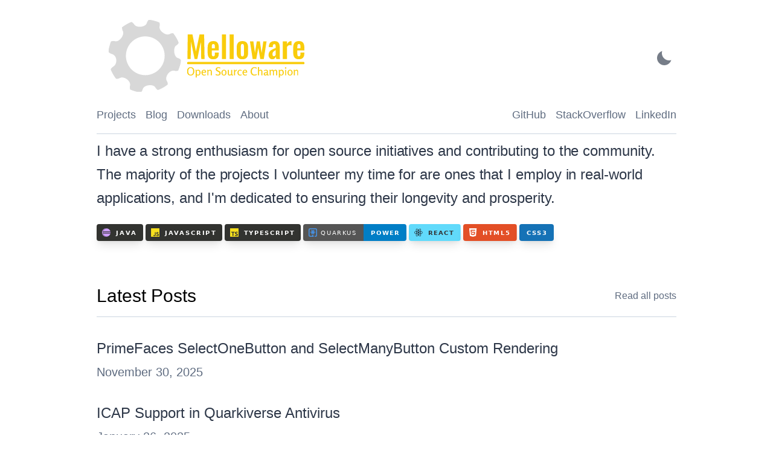

--- FILE ---
content_type: text/html; charset=utf-8
request_url: https://www.melloware.com/
body_size: 8334
content:
<!DOCTYPE html><html lang="en"><head><meta charSet="utf-8"/><meta http-equiv="x-ua-compatible" content="ie=edge"/><meta name="viewport" content="width=device-width, initial-scale=1, shrink-to-fit=no"/><meta name="generator" content="Gatsby 5.15.0"/><meta name="description" content="Melloware has been supporting the open source community since 1999." data-gatsby-head="true"/><meta name="image" content="https://melloware.com/banner.jpg" data-gatsby-head="true"/><meta property="og:title" content="Melloware - Open Source Champion" data-gatsby-head="true"/><meta property="og:url" content="https://melloware.com" data-gatsby-head="true"/><meta property="og:description" content="Melloware has been supporting the open source community since 1999." data-gatsby-head="true"/><meta property="og:image" content="https://melloware.com/banner.jpg" data-gatsby-head="true"/><meta property="og:type" content="website" data-gatsby-head="true"/><meta property="og:image:alt" content="Melloware has been supporting the open source community since 1999." data-gatsby-head="true"/><meta name="twitter:card" content="summary_large_image" data-gatsby-head="true"/><meta name="twitter:title" content="Melloware - Open Source Champion" data-gatsby-head="true"/><meta name="twitter:url" content="https://melloware.com" data-gatsby-head="true"/><meta name="twitter:description" content="Melloware has been supporting the open source community since 1999." data-gatsby-head="true"/><meta name="twitter:image" content="https://melloware.com/banner.jpg" data-gatsby-head="true"/><meta name="twitter:image:alt" content="Melloware has been supporting the open source community since 1999." data-gatsby-head="true"/><meta name="twitter:creator" content="melloware" data-gatsby-head="true"/><meta name="gatsby-theme" content="@lekoarts/gatsby-theme-minimal-blog" data-gatsby-head="true"/><link rel="sitemap" type="application/xml" href="/sitemap-index.xml"/><link rel="manifest" href="/manifest.webmanifest" crossorigin="anonymous"/><link rel="apple-touch-icon" sizes="192x192" href="/android-chrome-192x192.png"/><link rel="apple-touch-icon" sizes="512x512" href="/android-chrome-512x512.png"/><link rel="alternate" type="application/rss+xml" title="Melloware Blog" href="/rss.xml"/><style data-emotion="css-global 6koz1s" data-gatsby-head="true">html{--theme-ui-colors-transparent:transparent;--theme-ui-colors-black:#000;--theme-ui-colors-white:#fff;--theme-ui-colors-gray-1:#f7fafc;--theme-ui-colors-gray-2:#edf2f7;--theme-ui-colors-gray-3:#e2e8f0;--theme-ui-colors-gray-4:#cbd5e0;--theme-ui-colors-gray-5:#a0aec0;--theme-ui-colors-gray-6:#718096;--theme-ui-colors-gray-7:#4a5568;--theme-ui-colors-gray-8:#2d3748;--theme-ui-colors-gray-9:#1a202c;--theme-ui-colors-red-1:#fff5f5;--theme-ui-colors-red-2:#fed7d7;--theme-ui-colors-red-3:#feb2b2;--theme-ui-colors-red-4:#fc8181;--theme-ui-colors-red-5:#f56565;--theme-ui-colors-red-6:#e53e3e;--theme-ui-colors-red-7:#c53030;--theme-ui-colors-red-8:#9b2c2c;--theme-ui-colors-red-9:#742a2a;--theme-ui-colors-orange-1:#fffaf0;--theme-ui-colors-orange-2:#feebc8;--theme-ui-colors-orange-3:#fbd38d;--theme-ui-colors-orange-4:#f6ad55;--theme-ui-colors-orange-5:#ed8936;--theme-ui-colors-orange-6:#dd6b20;--theme-ui-colors-orange-7:#c05621;--theme-ui-colors-orange-8:#9c4221;--theme-ui-colors-orange-9:#7b341e;--theme-ui-colors-yellow-1:#fffff0;--theme-ui-colors-yellow-2:#fefcbf;--theme-ui-colors-yellow-3:#faf089;--theme-ui-colors-yellow-4:#f6e05e;--theme-ui-colors-yellow-5:#ecc94b;--theme-ui-colors-yellow-6:#d69e2e;--theme-ui-colors-yellow-7:#b7791f;--theme-ui-colors-yellow-8:#975a16;--theme-ui-colors-yellow-9:#744210;--theme-ui-colors-green-1:#f0fff4;--theme-ui-colors-green-2:#c6f6d5;--theme-ui-colors-green-3:#9ae6b4;--theme-ui-colors-green-4:#68d391;--theme-ui-colors-green-5:#48bb78;--theme-ui-colors-green-6:#38a169;--theme-ui-colors-green-7:#2f855a;--theme-ui-colors-green-8:#276749;--theme-ui-colors-green-9:#22543d;--theme-ui-colors-teal-1:#e6fffa;--theme-ui-colors-teal-2:#b2f5ea;--theme-ui-colors-teal-3:#81e6d9;--theme-ui-colors-teal-4:#4fd1c5;--theme-ui-colors-teal-5:#38b2ac;--theme-ui-colors-teal-6:#319795;--theme-ui-colors-teal-7:#2c7a7b;--theme-ui-colors-teal-8:#285e61;--theme-ui-colors-teal-9:#234e52;--theme-ui-colors-blue-1:#ebf8ff;--theme-ui-colors-blue-2:#bee3f8;--theme-ui-colors-blue-3:#90cdf4;--theme-ui-colors-blue-4:#63b3ed;--theme-ui-colors-blue-5:#4299e1;--theme-ui-colors-blue-6:#3182ce;--theme-ui-colors-blue-7:#2b6cb0;--theme-ui-colors-blue-8:#2c5282;--theme-ui-colors-blue-9:#2a4365;--theme-ui-colors-indigo-1:#ebf4ff;--theme-ui-colors-indigo-2:#c3dafe;--theme-ui-colors-indigo-3:#a3bffa;--theme-ui-colors-indigo-4:#7f9cf5;--theme-ui-colors-indigo-5:#667eea;--theme-ui-colors-indigo-6:#5a67d8;--theme-ui-colors-indigo-7:#4c51bf;--theme-ui-colors-indigo-8:#434190;--theme-ui-colors-indigo-9:#3c366b;--theme-ui-colors-purple-1:#faf5ff;--theme-ui-colors-purple-2:#e9d8fd;--theme-ui-colors-purple-3:#d6bcfa;--theme-ui-colors-purple-4:#b794f4;--theme-ui-colors-purple-5:#9f7aea;--theme-ui-colors-purple-6:#805ad5;--theme-ui-colors-purple-7:#6b46c1;--theme-ui-colors-purple-8:#553c9a;--theme-ui-colors-purple-9:#44337a;--theme-ui-colors-pink-1:#fff5f7;--theme-ui-colors-pink-2:#fed7e2;--theme-ui-colors-pink-3:#fbb6ce;--theme-ui-colors-pink-4:#f687b3;--theme-ui-colors-pink-5:#ed64a6;--theme-ui-colors-pink-6:#d53f8c;--theme-ui-colors-pink-7:#b83280;--theme-ui-colors-pink-8:#97266d;--theme-ui-colors-pink-9:#702459;--theme-ui-colors-grayDark:#2d3748;--theme-ui-colors-text:#2d3748;--theme-ui-colors-background:#fff;--theme-ui-colors-primary:#6b46c1;--theme-ui-colors-primaryHover:#2c5282;--theme-ui-colors-secondary:#5f6c80;--theme-ui-colors-muted:#edf2f7;--theme-ui-colors-success:#9ae6b4;--theme-ui-colors-info:#63b3ed;--theme-ui-colors-warning:#faf089;--theme-ui-colors-danger:#feb2b2;--theme-ui-colors-light:#f7fafc;--theme-ui-colors-dark:#2d3748;--theme-ui-colors-textMuted:#718096;--theme-ui-colors-toggleIcon:#2d3748;--theme-ui-colors-heading:#000;--theme-ui-colors-divide:#cbd5e0;--theme-ui-colors-highlightLineBg:rgba(0, 0, 0, 0.035);--theme-ui-colors-plain-color:#393A34;--theme-ui-colors-plain-backgroundColor:#f6f8fa;--theme-ui-colors-comment-color:#999988;--theme-ui-colors-comment-fontStyle:italic;--theme-ui-colors-prolog-color:#999988;--theme-ui-colors-prolog-fontStyle:italic;--theme-ui-colors-doctype-color:#999988;--theme-ui-colors-doctype-fontStyle:italic;--theme-ui-colors-cdata-color:#999988;--theme-ui-colors-cdata-fontStyle:italic;--theme-ui-colors-namespace-opacity:0.7;--theme-ui-colors-string-color:#e3116c;--theme-ui-colors-attr-value-color:#e3116c;--theme-ui-colors-punctuation-color:#393A34;--theme-ui-colors-operator-color:#393A34;--theme-ui-colors-entity-color:#36acaa;--theme-ui-colors-url-color:#36acaa;--theme-ui-colors-symbol-color:#36acaa;--theme-ui-colors-number-color:#36acaa;--theme-ui-colors-boolean-color:#36acaa;--theme-ui-colors-variable-color:#36acaa;--theme-ui-colors-constant-color:#36acaa;--theme-ui-colors-property-color:#36acaa;--theme-ui-colors-regex-color:#36acaa;--theme-ui-colors-inserted-color:#36acaa;--theme-ui-colors-atrule-color:#00a4db;--theme-ui-colors-keyword-color:#00009f;--theme-ui-colors-attr-name-color:#00a4db;--theme-ui-colors-selector-color:#00009f;--theme-ui-colors-function-color:#d73a49;--theme-ui-colors-deleted-color:#d73a49;--theme-ui-colors-tag-color:#00009f;--theme-ui-colors-function-variable-color:#6f42c1;color:var(--theme-ui-colors-text);background-color:var(--theme-ui-colors-background);}html.theme-ui-light,.theme-ui-light html{--theme-ui-colors-transparent:transparent;--theme-ui-colors-black:#000;--theme-ui-colors-white:#fff;--theme-ui-colors-gray-1:#f7fafc;--theme-ui-colors-gray-2:#edf2f7;--theme-ui-colors-gray-3:#e2e8f0;--theme-ui-colors-gray-4:#cbd5e0;--theme-ui-colors-gray-5:#a0aec0;--theme-ui-colors-gray-6:#718096;--theme-ui-colors-gray-7:#4a5568;--theme-ui-colors-gray-8:#2d3748;--theme-ui-colors-gray-9:#1a202c;--theme-ui-colors-red-1:#fff5f5;--theme-ui-colors-red-2:#fed7d7;--theme-ui-colors-red-3:#feb2b2;--theme-ui-colors-red-4:#fc8181;--theme-ui-colors-red-5:#f56565;--theme-ui-colors-red-6:#e53e3e;--theme-ui-colors-red-7:#c53030;--theme-ui-colors-red-8:#9b2c2c;--theme-ui-colors-red-9:#742a2a;--theme-ui-colors-orange-1:#fffaf0;--theme-ui-colors-orange-2:#feebc8;--theme-ui-colors-orange-3:#fbd38d;--theme-ui-colors-orange-4:#f6ad55;--theme-ui-colors-orange-5:#ed8936;--theme-ui-colors-orange-6:#dd6b20;--theme-ui-colors-orange-7:#c05621;--theme-ui-colors-orange-8:#9c4221;--theme-ui-colors-orange-9:#7b341e;--theme-ui-colors-yellow-1:#fffff0;--theme-ui-colors-yellow-2:#fefcbf;--theme-ui-colors-yellow-3:#faf089;--theme-ui-colors-yellow-4:#f6e05e;--theme-ui-colors-yellow-5:#ecc94b;--theme-ui-colors-yellow-6:#d69e2e;--theme-ui-colors-yellow-7:#b7791f;--theme-ui-colors-yellow-8:#975a16;--theme-ui-colors-yellow-9:#744210;--theme-ui-colors-green-1:#f0fff4;--theme-ui-colors-green-2:#c6f6d5;--theme-ui-colors-green-3:#9ae6b4;--theme-ui-colors-green-4:#68d391;--theme-ui-colors-green-5:#48bb78;--theme-ui-colors-green-6:#38a169;--theme-ui-colors-green-7:#2f855a;--theme-ui-colors-green-8:#276749;--theme-ui-colors-green-9:#22543d;--theme-ui-colors-teal-1:#e6fffa;--theme-ui-colors-teal-2:#b2f5ea;--theme-ui-colors-teal-3:#81e6d9;--theme-ui-colors-teal-4:#4fd1c5;--theme-ui-colors-teal-5:#38b2ac;--theme-ui-colors-teal-6:#319795;--theme-ui-colors-teal-7:#2c7a7b;--theme-ui-colors-teal-8:#285e61;--theme-ui-colors-teal-9:#234e52;--theme-ui-colors-blue-1:#ebf8ff;--theme-ui-colors-blue-2:#bee3f8;--theme-ui-colors-blue-3:#90cdf4;--theme-ui-colors-blue-4:#63b3ed;--theme-ui-colors-blue-5:#4299e1;--theme-ui-colors-blue-6:#3182ce;--theme-ui-colors-blue-7:#2b6cb0;--theme-ui-colors-blue-8:#2c5282;--theme-ui-colors-blue-9:#2a4365;--theme-ui-colors-indigo-1:#ebf4ff;--theme-ui-colors-indigo-2:#c3dafe;--theme-ui-colors-indigo-3:#a3bffa;--theme-ui-colors-indigo-4:#7f9cf5;--theme-ui-colors-indigo-5:#667eea;--theme-ui-colors-indigo-6:#5a67d8;--theme-ui-colors-indigo-7:#4c51bf;--theme-ui-colors-indigo-8:#434190;--theme-ui-colors-indigo-9:#3c366b;--theme-ui-colors-purple-1:#faf5ff;--theme-ui-colors-purple-2:#e9d8fd;--theme-ui-colors-purple-3:#d6bcfa;--theme-ui-colors-purple-4:#b794f4;--theme-ui-colors-purple-5:#9f7aea;--theme-ui-colors-purple-6:#805ad5;--theme-ui-colors-purple-7:#6b46c1;--theme-ui-colors-purple-8:#553c9a;--theme-ui-colors-purple-9:#44337a;--theme-ui-colors-pink-1:#fff5f7;--theme-ui-colors-pink-2:#fed7e2;--theme-ui-colors-pink-3:#fbb6ce;--theme-ui-colors-pink-4:#f687b3;--theme-ui-colors-pink-5:#ed64a6;--theme-ui-colors-pink-6:#d53f8c;--theme-ui-colors-pink-7:#b83280;--theme-ui-colors-pink-8:#97266d;--theme-ui-colors-pink-9:#702459;--theme-ui-colors-grayDark:#2d3748;--theme-ui-colors-text:#2d3748;--theme-ui-colors-background:#fff;--theme-ui-colors-primary:#6b46c1;--theme-ui-colors-primaryHover:#2c5282;--theme-ui-colors-secondary:#5f6c80;--theme-ui-colors-muted:#edf2f7;--theme-ui-colors-success:#9ae6b4;--theme-ui-colors-info:#63b3ed;--theme-ui-colors-warning:#faf089;--theme-ui-colors-danger:#feb2b2;--theme-ui-colors-light:#f7fafc;--theme-ui-colors-dark:#2d3748;--theme-ui-colors-textMuted:#718096;--theme-ui-colors-toggleIcon:#2d3748;--theme-ui-colors-heading:#000;--theme-ui-colors-divide:#cbd5e0;--theme-ui-colors-highlightLineBg:rgba(0, 0, 0, 0.035);--theme-ui-colors-plain-color:#393A34;--theme-ui-colors-plain-backgroundColor:#f6f8fa;--theme-ui-colors-comment-color:#999988;--theme-ui-colors-comment-fontStyle:italic;--theme-ui-colors-prolog-color:#999988;--theme-ui-colors-prolog-fontStyle:italic;--theme-ui-colors-doctype-color:#999988;--theme-ui-colors-doctype-fontStyle:italic;--theme-ui-colors-cdata-color:#999988;--theme-ui-colors-cdata-fontStyle:italic;--theme-ui-colors-namespace-opacity:0.7;--theme-ui-colors-string-color:#e3116c;--theme-ui-colors-attr-value-color:#e3116c;--theme-ui-colors-punctuation-color:#393A34;--theme-ui-colors-operator-color:#393A34;--theme-ui-colors-entity-color:#36acaa;--theme-ui-colors-url-color:#36acaa;--theme-ui-colors-symbol-color:#36acaa;--theme-ui-colors-number-color:#36acaa;--theme-ui-colors-boolean-color:#36acaa;--theme-ui-colors-variable-color:#36acaa;--theme-ui-colors-constant-color:#36acaa;--theme-ui-colors-property-color:#36acaa;--theme-ui-colors-regex-color:#36acaa;--theme-ui-colors-inserted-color:#36acaa;--theme-ui-colors-atrule-color:#00a4db;--theme-ui-colors-keyword-color:#00009f;--theme-ui-colors-attr-name-color:#00a4db;--theme-ui-colors-selector-color:#00009f;--theme-ui-colors-function-color:#d73a49;--theme-ui-colors-deleted-color:#d73a49;--theme-ui-colors-tag-color:#00009f;--theme-ui-colors-function-variable-color:#6f42c1;}html.theme-ui-dark,.theme-ui-dark html{--theme-ui-colors-text:#cbd5e0;--theme-ui-colors-primary:#b794f4;--theme-ui-colors-secondary:#8a9ab0;--theme-ui-colors-toggleIcon:#cbd5e0;--theme-ui-colors-background:#1A202C;--theme-ui-colors-heading:#fff;--theme-ui-colors-divide:#2d3748;--theme-ui-colors-muted:#2d3748;--theme-ui-colors-highlightLineBg:rgba(255, 255, 255, 0.1);--theme-ui-colors-plain-color:#9CDCFE;--theme-ui-colors-plain-backgroundColor:#1E1E1E;--theme-ui-colors-prolog-color:rgb(0, 0, 128);--theme-ui-colors-comment-color:rgb(106, 153, 85);--theme-ui-colors-builtin-color:rgb(86, 156, 214);--theme-ui-colors-changed-color:rgb(86, 156, 214);--theme-ui-colors-keyword-color:rgb(86, 156, 214);--theme-ui-colors-interpolation-punctuation-color:rgb(86, 156, 214);--theme-ui-colors-number-color:rgb(181, 206, 168);--theme-ui-colors-inserted-color:rgb(181, 206, 168);--theme-ui-colors-constant-color:rgb(100, 102, 149);--theme-ui-colors-attr-name-color:rgb(156, 220, 254);--theme-ui-colors-variable-color:rgb(156, 220, 254);--theme-ui-colors-deleted-color:rgb(206, 145, 120);--theme-ui-colors-string-color:rgb(206, 145, 120);--theme-ui-colors-attr-value-color:rgb(206, 145, 120);--theme-ui-colors-template-punctuation-color:rgb(206, 145, 120);--theme-ui-colors-selector-color:rgb(215, 186, 125);--theme-ui-colors-tag-color:rgb(86, 156, 214);--theme-ui-colors-punctuation-color:#808080;--theme-ui-colors-operator-color:rgb(212, 212, 212);--theme-ui-colors-function-color:rgb(220, 220, 170);--theme-ui-colors-class-name-color:rgb(78, 201, 176);--theme-ui-colors-char-color:rgb(209, 105, 105);}</style><style data-emotion="css-global 1mawjxo" data-gatsby-head="true">*{box-sizing:border-box;}html{font-family:-apple-system,BlinkMacSystemFont,"Segoe UI",Roboto,"Helvetica Neue",Arial,"Noto Sans",sans-serif,"Apple Color Emoji","Segoe UI Emoji","Segoe UI Symbol","Noto Color Emoji";line-height:1.625;font-weight:400;color:var(--theme-ui-colors-text);background-color:var(--theme-ui-colors-background);margin:0;padding:0;box-sizing:border-box;text-rendering:optimizeLegibility;-webkit-font-smoothing:antialiased;-moz-osx-font-smoothing:grayscale;-webkit-text-size-adjust:100%;}html img{border-style:none;}html pre{font-family:Menlo,Monaco,Consolas,"Liberation Mono","Courier New",monospace;font-size:1em;}html a{-webkit-transition:all 0.3s ease-in-out;transition:all 0.3s ease-in-out;color:var(--theme-ui-colors-text);}body{margin:0;}</style><title data-gatsby-head="true">Melloware - Open Source Champion</title><link rel="icon" type="image/png" sizes="32x32" href="/favicon-32x32.png" data-gatsby-head="true"/><link rel="icon" type="image/png" sizes="16x16" href="/favicon-16x16.png" data-gatsby-head="true"/><link rel="apple-touch-icon" sizes="180x180" href="/apple-touch-icon.png" data-gatsby-head="true"/></head><body><script>(function() { try {
  var mode = localStorage.getItem('theme-ui-color-mode');
  if (!mode) return
  document.documentElement.classList.add('theme-ui-' + mode);
} catch (e) {} })();</script><div id="___gatsby"><style data-emotion="css-global 6koz1s">html{--theme-ui-colors-transparent:transparent;--theme-ui-colors-black:#000;--theme-ui-colors-white:#fff;--theme-ui-colors-gray-1:#f7fafc;--theme-ui-colors-gray-2:#edf2f7;--theme-ui-colors-gray-3:#e2e8f0;--theme-ui-colors-gray-4:#cbd5e0;--theme-ui-colors-gray-5:#a0aec0;--theme-ui-colors-gray-6:#718096;--theme-ui-colors-gray-7:#4a5568;--theme-ui-colors-gray-8:#2d3748;--theme-ui-colors-gray-9:#1a202c;--theme-ui-colors-red-1:#fff5f5;--theme-ui-colors-red-2:#fed7d7;--theme-ui-colors-red-3:#feb2b2;--theme-ui-colors-red-4:#fc8181;--theme-ui-colors-red-5:#f56565;--theme-ui-colors-red-6:#e53e3e;--theme-ui-colors-red-7:#c53030;--theme-ui-colors-red-8:#9b2c2c;--theme-ui-colors-red-9:#742a2a;--theme-ui-colors-orange-1:#fffaf0;--theme-ui-colors-orange-2:#feebc8;--theme-ui-colors-orange-3:#fbd38d;--theme-ui-colors-orange-4:#f6ad55;--theme-ui-colors-orange-5:#ed8936;--theme-ui-colors-orange-6:#dd6b20;--theme-ui-colors-orange-7:#c05621;--theme-ui-colors-orange-8:#9c4221;--theme-ui-colors-orange-9:#7b341e;--theme-ui-colors-yellow-1:#fffff0;--theme-ui-colors-yellow-2:#fefcbf;--theme-ui-colors-yellow-3:#faf089;--theme-ui-colors-yellow-4:#f6e05e;--theme-ui-colors-yellow-5:#ecc94b;--theme-ui-colors-yellow-6:#d69e2e;--theme-ui-colors-yellow-7:#b7791f;--theme-ui-colors-yellow-8:#975a16;--theme-ui-colors-yellow-9:#744210;--theme-ui-colors-green-1:#f0fff4;--theme-ui-colors-green-2:#c6f6d5;--theme-ui-colors-green-3:#9ae6b4;--theme-ui-colors-green-4:#68d391;--theme-ui-colors-green-5:#48bb78;--theme-ui-colors-green-6:#38a169;--theme-ui-colors-green-7:#2f855a;--theme-ui-colors-green-8:#276749;--theme-ui-colors-green-9:#22543d;--theme-ui-colors-teal-1:#e6fffa;--theme-ui-colors-teal-2:#b2f5ea;--theme-ui-colors-teal-3:#81e6d9;--theme-ui-colors-teal-4:#4fd1c5;--theme-ui-colors-teal-5:#38b2ac;--theme-ui-colors-teal-6:#319795;--theme-ui-colors-teal-7:#2c7a7b;--theme-ui-colors-teal-8:#285e61;--theme-ui-colors-teal-9:#234e52;--theme-ui-colors-blue-1:#ebf8ff;--theme-ui-colors-blue-2:#bee3f8;--theme-ui-colors-blue-3:#90cdf4;--theme-ui-colors-blue-4:#63b3ed;--theme-ui-colors-blue-5:#4299e1;--theme-ui-colors-blue-6:#3182ce;--theme-ui-colors-blue-7:#2b6cb0;--theme-ui-colors-blue-8:#2c5282;--theme-ui-colors-blue-9:#2a4365;--theme-ui-colors-indigo-1:#ebf4ff;--theme-ui-colors-indigo-2:#c3dafe;--theme-ui-colors-indigo-3:#a3bffa;--theme-ui-colors-indigo-4:#7f9cf5;--theme-ui-colors-indigo-5:#667eea;--theme-ui-colors-indigo-6:#5a67d8;--theme-ui-colors-indigo-7:#4c51bf;--theme-ui-colors-indigo-8:#434190;--theme-ui-colors-indigo-9:#3c366b;--theme-ui-colors-purple-1:#faf5ff;--theme-ui-colors-purple-2:#e9d8fd;--theme-ui-colors-purple-3:#d6bcfa;--theme-ui-colors-purple-4:#b794f4;--theme-ui-colors-purple-5:#9f7aea;--theme-ui-colors-purple-6:#805ad5;--theme-ui-colors-purple-7:#6b46c1;--theme-ui-colors-purple-8:#553c9a;--theme-ui-colors-purple-9:#44337a;--theme-ui-colors-pink-1:#fff5f7;--theme-ui-colors-pink-2:#fed7e2;--theme-ui-colors-pink-3:#fbb6ce;--theme-ui-colors-pink-4:#f687b3;--theme-ui-colors-pink-5:#ed64a6;--theme-ui-colors-pink-6:#d53f8c;--theme-ui-colors-pink-7:#b83280;--theme-ui-colors-pink-8:#97266d;--theme-ui-colors-pink-9:#702459;--theme-ui-colors-grayDark:#2d3748;--theme-ui-colors-text:#2d3748;--theme-ui-colors-background:#fff;--theme-ui-colors-primary:#6b46c1;--theme-ui-colors-primaryHover:#2c5282;--theme-ui-colors-secondary:#5f6c80;--theme-ui-colors-muted:#edf2f7;--theme-ui-colors-success:#9ae6b4;--theme-ui-colors-info:#63b3ed;--theme-ui-colors-warning:#faf089;--theme-ui-colors-danger:#feb2b2;--theme-ui-colors-light:#f7fafc;--theme-ui-colors-dark:#2d3748;--theme-ui-colors-textMuted:#718096;--theme-ui-colors-toggleIcon:#2d3748;--theme-ui-colors-heading:#000;--theme-ui-colors-divide:#cbd5e0;--theme-ui-colors-highlightLineBg:rgba(0, 0, 0, 0.035);--theme-ui-colors-plain-color:#393A34;--theme-ui-colors-plain-backgroundColor:#f6f8fa;--theme-ui-colors-comment-color:#999988;--theme-ui-colors-comment-fontStyle:italic;--theme-ui-colors-prolog-color:#999988;--theme-ui-colors-prolog-fontStyle:italic;--theme-ui-colors-doctype-color:#999988;--theme-ui-colors-doctype-fontStyle:italic;--theme-ui-colors-cdata-color:#999988;--theme-ui-colors-cdata-fontStyle:italic;--theme-ui-colors-namespace-opacity:0.7;--theme-ui-colors-string-color:#e3116c;--theme-ui-colors-attr-value-color:#e3116c;--theme-ui-colors-punctuation-color:#393A34;--theme-ui-colors-operator-color:#393A34;--theme-ui-colors-entity-color:#36acaa;--theme-ui-colors-url-color:#36acaa;--theme-ui-colors-symbol-color:#36acaa;--theme-ui-colors-number-color:#36acaa;--theme-ui-colors-boolean-color:#36acaa;--theme-ui-colors-variable-color:#36acaa;--theme-ui-colors-constant-color:#36acaa;--theme-ui-colors-property-color:#36acaa;--theme-ui-colors-regex-color:#36acaa;--theme-ui-colors-inserted-color:#36acaa;--theme-ui-colors-atrule-color:#00a4db;--theme-ui-colors-keyword-color:#00009f;--theme-ui-colors-attr-name-color:#00a4db;--theme-ui-colors-selector-color:#00009f;--theme-ui-colors-function-color:#d73a49;--theme-ui-colors-deleted-color:#d73a49;--theme-ui-colors-tag-color:#00009f;--theme-ui-colors-function-variable-color:#6f42c1;color:var(--theme-ui-colors-text);background-color:var(--theme-ui-colors-background);}html.theme-ui-light,.theme-ui-light html{--theme-ui-colors-transparent:transparent;--theme-ui-colors-black:#000;--theme-ui-colors-white:#fff;--theme-ui-colors-gray-1:#f7fafc;--theme-ui-colors-gray-2:#edf2f7;--theme-ui-colors-gray-3:#e2e8f0;--theme-ui-colors-gray-4:#cbd5e0;--theme-ui-colors-gray-5:#a0aec0;--theme-ui-colors-gray-6:#718096;--theme-ui-colors-gray-7:#4a5568;--theme-ui-colors-gray-8:#2d3748;--theme-ui-colors-gray-9:#1a202c;--theme-ui-colors-red-1:#fff5f5;--theme-ui-colors-red-2:#fed7d7;--theme-ui-colors-red-3:#feb2b2;--theme-ui-colors-red-4:#fc8181;--theme-ui-colors-red-5:#f56565;--theme-ui-colors-red-6:#e53e3e;--theme-ui-colors-red-7:#c53030;--theme-ui-colors-red-8:#9b2c2c;--theme-ui-colors-red-9:#742a2a;--theme-ui-colors-orange-1:#fffaf0;--theme-ui-colors-orange-2:#feebc8;--theme-ui-colors-orange-3:#fbd38d;--theme-ui-colors-orange-4:#f6ad55;--theme-ui-colors-orange-5:#ed8936;--theme-ui-colors-orange-6:#dd6b20;--theme-ui-colors-orange-7:#c05621;--theme-ui-colors-orange-8:#9c4221;--theme-ui-colors-orange-9:#7b341e;--theme-ui-colors-yellow-1:#fffff0;--theme-ui-colors-yellow-2:#fefcbf;--theme-ui-colors-yellow-3:#faf089;--theme-ui-colors-yellow-4:#f6e05e;--theme-ui-colors-yellow-5:#ecc94b;--theme-ui-colors-yellow-6:#d69e2e;--theme-ui-colors-yellow-7:#b7791f;--theme-ui-colors-yellow-8:#975a16;--theme-ui-colors-yellow-9:#744210;--theme-ui-colors-green-1:#f0fff4;--theme-ui-colors-green-2:#c6f6d5;--theme-ui-colors-green-3:#9ae6b4;--theme-ui-colors-green-4:#68d391;--theme-ui-colors-green-5:#48bb78;--theme-ui-colors-green-6:#38a169;--theme-ui-colors-green-7:#2f855a;--theme-ui-colors-green-8:#276749;--theme-ui-colors-green-9:#22543d;--theme-ui-colors-teal-1:#e6fffa;--theme-ui-colors-teal-2:#b2f5ea;--theme-ui-colors-teal-3:#81e6d9;--theme-ui-colors-teal-4:#4fd1c5;--theme-ui-colors-teal-5:#38b2ac;--theme-ui-colors-teal-6:#319795;--theme-ui-colors-teal-7:#2c7a7b;--theme-ui-colors-teal-8:#285e61;--theme-ui-colors-teal-9:#234e52;--theme-ui-colors-blue-1:#ebf8ff;--theme-ui-colors-blue-2:#bee3f8;--theme-ui-colors-blue-3:#90cdf4;--theme-ui-colors-blue-4:#63b3ed;--theme-ui-colors-blue-5:#4299e1;--theme-ui-colors-blue-6:#3182ce;--theme-ui-colors-blue-7:#2b6cb0;--theme-ui-colors-blue-8:#2c5282;--theme-ui-colors-blue-9:#2a4365;--theme-ui-colors-indigo-1:#ebf4ff;--theme-ui-colors-indigo-2:#c3dafe;--theme-ui-colors-indigo-3:#a3bffa;--theme-ui-colors-indigo-4:#7f9cf5;--theme-ui-colors-indigo-5:#667eea;--theme-ui-colors-indigo-6:#5a67d8;--theme-ui-colors-indigo-7:#4c51bf;--theme-ui-colors-indigo-8:#434190;--theme-ui-colors-indigo-9:#3c366b;--theme-ui-colors-purple-1:#faf5ff;--theme-ui-colors-purple-2:#e9d8fd;--theme-ui-colors-purple-3:#d6bcfa;--theme-ui-colors-purple-4:#b794f4;--theme-ui-colors-purple-5:#9f7aea;--theme-ui-colors-purple-6:#805ad5;--theme-ui-colors-purple-7:#6b46c1;--theme-ui-colors-purple-8:#553c9a;--theme-ui-colors-purple-9:#44337a;--theme-ui-colors-pink-1:#fff5f7;--theme-ui-colors-pink-2:#fed7e2;--theme-ui-colors-pink-3:#fbb6ce;--theme-ui-colors-pink-4:#f687b3;--theme-ui-colors-pink-5:#ed64a6;--theme-ui-colors-pink-6:#d53f8c;--theme-ui-colors-pink-7:#b83280;--theme-ui-colors-pink-8:#97266d;--theme-ui-colors-pink-9:#702459;--theme-ui-colors-grayDark:#2d3748;--theme-ui-colors-text:#2d3748;--theme-ui-colors-background:#fff;--theme-ui-colors-primary:#6b46c1;--theme-ui-colors-primaryHover:#2c5282;--theme-ui-colors-secondary:#5f6c80;--theme-ui-colors-muted:#edf2f7;--theme-ui-colors-success:#9ae6b4;--theme-ui-colors-info:#63b3ed;--theme-ui-colors-warning:#faf089;--theme-ui-colors-danger:#feb2b2;--theme-ui-colors-light:#f7fafc;--theme-ui-colors-dark:#2d3748;--theme-ui-colors-textMuted:#718096;--theme-ui-colors-toggleIcon:#2d3748;--theme-ui-colors-heading:#000;--theme-ui-colors-divide:#cbd5e0;--theme-ui-colors-highlightLineBg:rgba(0, 0, 0, 0.035);--theme-ui-colors-plain-color:#393A34;--theme-ui-colors-plain-backgroundColor:#f6f8fa;--theme-ui-colors-comment-color:#999988;--theme-ui-colors-comment-fontStyle:italic;--theme-ui-colors-prolog-color:#999988;--theme-ui-colors-prolog-fontStyle:italic;--theme-ui-colors-doctype-color:#999988;--theme-ui-colors-doctype-fontStyle:italic;--theme-ui-colors-cdata-color:#999988;--theme-ui-colors-cdata-fontStyle:italic;--theme-ui-colors-namespace-opacity:0.7;--theme-ui-colors-string-color:#e3116c;--theme-ui-colors-attr-value-color:#e3116c;--theme-ui-colors-punctuation-color:#393A34;--theme-ui-colors-operator-color:#393A34;--theme-ui-colors-entity-color:#36acaa;--theme-ui-colors-url-color:#36acaa;--theme-ui-colors-symbol-color:#36acaa;--theme-ui-colors-number-color:#36acaa;--theme-ui-colors-boolean-color:#36acaa;--theme-ui-colors-variable-color:#36acaa;--theme-ui-colors-constant-color:#36acaa;--theme-ui-colors-property-color:#36acaa;--theme-ui-colors-regex-color:#36acaa;--theme-ui-colors-inserted-color:#36acaa;--theme-ui-colors-atrule-color:#00a4db;--theme-ui-colors-keyword-color:#00009f;--theme-ui-colors-attr-name-color:#00a4db;--theme-ui-colors-selector-color:#00009f;--theme-ui-colors-function-color:#d73a49;--theme-ui-colors-deleted-color:#d73a49;--theme-ui-colors-tag-color:#00009f;--theme-ui-colors-function-variable-color:#6f42c1;}html.theme-ui-dark,.theme-ui-dark html{--theme-ui-colors-text:#cbd5e0;--theme-ui-colors-primary:#b794f4;--theme-ui-colors-secondary:#8a9ab0;--theme-ui-colors-toggleIcon:#cbd5e0;--theme-ui-colors-background:#1A202C;--theme-ui-colors-heading:#fff;--theme-ui-colors-divide:#2d3748;--theme-ui-colors-muted:#2d3748;--theme-ui-colors-highlightLineBg:rgba(255, 255, 255, 0.1);--theme-ui-colors-plain-color:#9CDCFE;--theme-ui-colors-plain-backgroundColor:#1E1E1E;--theme-ui-colors-prolog-color:rgb(0, 0, 128);--theme-ui-colors-comment-color:rgb(106, 153, 85);--theme-ui-colors-builtin-color:rgb(86, 156, 214);--theme-ui-colors-changed-color:rgb(86, 156, 214);--theme-ui-colors-keyword-color:rgb(86, 156, 214);--theme-ui-colors-interpolation-punctuation-color:rgb(86, 156, 214);--theme-ui-colors-number-color:rgb(181, 206, 168);--theme-ui-colors-inserted-color:rgb(181, 206, 168);--theme-ui-colors-constant-color:rgb(100, 102, 149);--theme-ui-colors-attr-name-color:rgb(156, 220, 254);--theme-ui-colors-variable-color:rgb(156, 220, 254);--theme-ui-colors-deleted-color:rgb(206, 145, 120);--theme-ui-colors-string-color:rgb(206, 145, 120);--theme-ui-colors-attr-value-color:rgb(206, 145, 120);--theme-ui-colors-template-punctuation-color:rgb(206, 145, 120);--theme-ui-colors-selector-color:rgb(215, 186, 125);--theme-ui-colors-tag-color:rgb(86, 156, 214);--theme-ui-colors-punctuation-color:#808080;--theme-ui-colors-operator-color:rgb(212, 212, 212);--theme-ui-colors-function-color:rgb(220, 220, 170);--theme-ui-colors-class-name-color:rgb(78, 201, 176);--theme-ui-colors-char-color:rgb(209, 105, 105);}</style><style data-emotion="css-global 1mawjxo">*{box-sizing:border-box;}html{font-family:-apple-system,BlinkMacSystemFont,"Segoe UI",Roboto,"Helvetica Neue",Arial,"Noto Sans",sans-serif,"Apple Color Emoji","Segoe UI Emoji","Segoe UI Symbol","Noto Color Emoji";line-height:1.625;font-weight:400;color:var(--theme-ui-colors-text);background-color:var(--theme-ui-colors-background);margin:0;padding:0;box-sizing:border-box;text-rendering:optimizeLegibility;-webkit-font-smoothing:antialiased;-moz-osx-font-smoothing:grayscale;-webkit-text-size-adjust:100%;}html img{border-style:none;}html pre{font-family:Menlo,Monaco,Consolas,"Liberation Mono","Courier New",monospace;font-size:1em;}html a{-webkit-transition:all 0.3s ease-in-out;transition:all 0.3s ease-in-out;color:var(--theme-ui-colors-text);}body{margin:0;}</style><div style="outline:none" tabindex="-1" id="gatsby-focus-wrapper"><style data-emotion="css-global cjr7z1">*{box-sizing:inherit;}[hidden]{display:none;}::selection{background-color:var(--theme-ui-colors-text);color:var(--theme-ui-colors-background);}</style><style data-emotion="css 1gq7j3t">.css-1gq7j3t{border:0;clip:react(0 0 0 0);height:1px;width:1px;margin:-1px;padding:0;overflow:hidden;position:absolute;}.css-1gq7j3t:focus{padding:1rem;position:fixed;top:15px;left:15px;background-color:var(--theme-ui-colors-heading);color:var(--theme-ui-colors-background);z-index:1;width:auto;height:auto;clip:auto;-webkit-text-decoration:none;text-decoration:none;}</style><a href="#skip-nav" data-skip-link="true" class="css-1gq7j3t">Skip to content</a><style data-emotion="css 10f80pj">.css-10f80pj{box-sizing:border-box;margin:0;min-width:0;width:100%;max-width:container;margin-left:auto;margin-right:auto;padding:1rem;max-width:1024px;}@media screen and (min-width: 640px){.css-10f80pj{padding:2rem;}}</style><div class="css-10f80pj"><style data-emotion="css 3whpjh">.css-3whpjh{margin-bottom:0.25rem;}@media screen and (min-width: 640px){.css-3whpjh{margin-bottom:0.5rem;}}</style><header class="css-3whpjh"><style data-emotion="css 1xwyizx">.css-1xwyizx{-webkit-align-items:center;-webkit-box-align:center;-ms-flex-align:center;align-items:center;-webkit-box-pack:justify;-webkit-justify-content:space-between;justify-content:space-between;}</style><style data-emotion="css 1pbimyf">.css-1pbimyf{box-sizing:border-box;margin:0;min-width:0;display:-webkit-box;display:-webkit-flex;display:-ms-flexbox;display:flex;-webkit-align-items:center;-webkit-box-align:center;-ms-flex-align:center;align-items:center;-webkit-box-pack:justify;-webkit-justify-content:space-between;justify-content:space-between;}</style><div class="css-1pbimyf"><style data-emotion="css uxjqfw">.css-uxjqfw{color:var(--theme-ui-colors-heading);-webkit-text-decoration:none;text-decoration:none;}</style><a aria-current="page" aria-label="Melloware - Back to home" class="css-uxjqfw" href="/"><img alt="Melloware Home" src="/logos/svg/logo-no-background.svg" height="120" width="365"/></a><style data-emotion="css 3ba0x7">.css-3ba0x7{opacity:0.65;position:relative;border-radius:4px;width:40px;height:25px;display:-webkit-box;display:-webkit-flex;display:-ms-flexbox;display:flex;-webkit-align-items:center;-webkit-box-align:center;-ms-flex-align:center;align-items:center;-webkit-box-pack:center;-ms-flex-pack:center;-webkit-justify-content:center;justify-content:center;-webkit-transition:opacity 0.3s ease;transition:opacity 0.3s ease;border:none;outline:none;background:none;cursor:pointer;padding:0;-webkit-appearance:none;-moz-appearance:none;-ms-appearance:none;appearance:none;}.css-3ba0x7:hover,.css-3ba0x7:focus{opacity:1;}</style><button type="button" aria-label="Color mode toggle" class="css-3ba0x7"><style data-emotion="css 1ggalm8">.css-1ggalm8{position:relative;width:24px;height:24px;border-radius:50%;-webkit-transition:all 0.45s ease;transition:all 0.45s ease;-webkit-transform:scale(0.55);-moz-transform:scale(0.55);-ms-transform:scale(0.55);transform:scale(0.55);}.css-1ggalm8:before{content:"";position:absolute;right:-9px;top:-9px;height:24px;width:24px;-webkit-transition:-webkit-transform 0.45s ease;transition:transform 0.45s ease;border-radius:50%;opacity:0;}.css-1ggalm8:after{content:"";width:8px;height:8px;border-radius:50%;margin:-4px 0 0 -4px;position:absolute;top:50%;left:50%;-webkit-transition:all 0.35s ease;transition:all 0.35s ease;box-shadow:0 -23px 0 var(--theme-ui-colors-toggleIcon),0 23px 0 var(--theme-ui-colors-toggleIcon),23px 0 0 var(--theme-ui-colors-toggleIcon),-23px 0 0 var(--theme-ui-colors-toggleIcon),15px 15px 0 var(--theme-ui-colors-toggleIcon),-15px 15px 0 var(--theme-ui-colors-toggleIcon),15px -15px 0 var(--theme-ui-colors-toggleIcon),-15px -15px 0 var(--theme-ui-colors-toggleIcon);-webkit-transform:scale(0);-moz-transform:scale(0);-ms-transform:scale(0);transform:scale(0);}</style><div class="css-1ggalm8"></div></button></div><style data-emotion="css fp1v3n">.css-fp1v3n{box-sizing:border-box;display:-webkit-box;display:-webkit-flex;display:-ms-flexbox;display:flex;border-bottom-style:solid;border-bottom-width:1px;border-bottom-color:var(--theme-ui-colors-divide);padding-bottom:1rem;-webkit-align-items:center;-webkit-box-align:center;-ms-flex-align:center;align-items:center;-webkit-box-pack:justify;-webkit-justify-content:space-between;justify-content:space-between;margin-top:1rem;color:var(--theme-ui-colors-secondary);-webkit-box-flex-flow:wrap;-webkit-flex-flow:wrap;-ms-flex-flow:wrap;flex-flow:wrap;}.css-fp1v3n a{color:var(--theme-ui-colors-secondary);}.css-fp1v3n a:hover{color:var(--theme-ui-colors-heading);}</style><div class="css-fp1v3n"><style data-emotion="css 1lx5s1f">.css-1lx5s1f{font-size:1rem;}.css-1lx5s1f a:not(:last-of-type){margin-right:1rem;}@media screen and (min-width: 640px){.css-1lx5s1f{font-size:18px;}}.css-1lx5s1f .active{color:var(--theme-ui-colors-heading);}</style><nav class="css-1lx5s1f"><style data-emotion="css bpdkdn">.css-bpdkdn{color:var(--theme-ui-colors-primary);-webkit-text-decoration:none;text-decoration:none;}.css-bpdkdn:hover{-webkit-text-decoration:underline;text-decoration:underline;}</style><a class="css-bpdkdn" href="/projects/">Projects</a><a class="css-bpdkdn" href="/blog/">Blog</a><a class="css-bpdkdn" href="/downloads/">Downloads</a><a class="css-bpdkdn" href="/about/">About</a></nav><style data-emotion="css 45ghvz">.css-45ghvz{font-size:1rem;}.css-45ghvz a:not(:first-of-type){margin-left:1rem;}@media screen and (min-width: 640px){.css-45ghvz{font-size:18px;}}</style><div class="css-45ghvz"><style data-emotion="css aizfxq">.css-aizfxq{box-sizing:border-box;margin:0;min-width:0;color:var(--theme-ui-colors-primary);-webkit-text-decoration:none;text-decoration:none;}.css-aizfxq:hover{-webkit-text-decoration:underline;text-decoration:underline;}</style><a href="https://github.com/melloware" class="css-aizfxq">GitHub</a><a href="https://stackoverflow.com/users/502366/melloware" class="css-aizfxq">StackOverflow</a><a href="https://www.linkedin.com/in/emillefkof/" class="css-aizfxq">LinkedIn</a></div></div></header><style data-emotion="css 1w9aswf">.css-1w9aswf .prism-code{font-size:1rem;webkit-overflow-scrolling:touch;background-color:var(--theme-ui-colors-transparent);min-width:100%;margin-bottom:0;margin-top:0;overflow:auto;}@media screen and (min-width: 640px){.css-1w9aswf .prism-code{font-size:1rem;}}@media screen and (min-width: 768px){.css-1w9aswf .prism-code{font-size:1.25rem;}}.css-1w9aswf .prism-code[data-linenumber="false"] .token-line{padding-left:1rem;}.css-1w9aswf .gatsby-highlight[data-language='none'] .code-content,.css-1w9aswf .gatsby-highlight[data-language=''] .code-content{padding-top:1rem;}.css-1w9aswf .code-content{padding:2rem 1rem 1rem 1rem;color:var(--theme-ui-colors-plain-color);background-color:var(--theme-ui-colors-plain-backgroundColor);}.css-1w9aswf .token{display:inline-block;}.css-1w9aswf p>code,.css-1w9aswf li>code{background-color:var(--theme-ui-colors-muted);color:var(--theme-ui-colors-heading);padding-left:0.5rem;padding-right:0.5rem;padding-top:0.25rem;padding-bottom:0.25rem;border-radius:4px;font-size:0.95em;}.css-1w9aswf .gatsby-highlight{font-size:1rem;position:relative;webkit-overflow-scrolling:touch;border-radius:4px;overflow:hidden;margin-left:0;margin-right:0;}@media screen and (min-width: 640px){.css-1w9aswf .gatsby-highlight{font-size:1rem;margin-left:0;margin-right:0;}}@media screen and (min-width: 768px){.css-1w9aswf .gatsby-highlight{font-size:1.25rem;margin-left:0;margin-right:0;}}@media screen and (min-width: 1024px){.css-1w9aswf .gatsby-highlight{margin-left:-1rem;margin-right:-1rem;}}.css-1w9aswf .gatsby-highlight .token-line{margin-left:-1rem;margin-right:-1rem;min-width:100%;}.css-1w9aswf .gatsby-highlight pre code{float:left;min-width:100%;}.css-1w9aswf .gatsby-highlight pre[class*="language-"]:before{background-color:var(--theme-ui-colors-white);border-radius:0 0 4px 4px;color:var(--theme-ui-colors-black);font-size:12px;letter-spacing:0.035rem;padding:0.1rem 0.5rem;position:absolute;left:1rem;text-align:right;text-transform:uppercase;font-family:-apple-system,BlinkMacSystemFont,"Segoe UI",Roboto,"Helvetica Neue",Arial,"Noto Sans",sans-serif,"Apple Color Emoji","Segoe UI Emoji","Segoe UI Symbol","Noto Color Emoji";font-weight:600;}.css-1w9aswf .gatsby-highlight pre[class~="language-golang"]:before,.css-1w9aswf .gatsby-highlight pre[class~="language-go"]:before{content:"go";background:#79d4fd;color:var(--theme-ui-colors-black);}.css-1w9aswf .gatsby-highlight pre[class~="language-javascript"]:before,.css-1w9aswf .gatsby-highlight pre[class~="language-js"]:before{content:"js";background:#f7df1e;color:var(--theme-ui-colors-black);}.css-1w9aswf .gatsby-highlight pre[class~="language-jsx"]:before{content:"jsx";background:#61dafb;color:var(--theme-ui-colors-black);}.css-1w9aswf .gatsby-highlight pre[class~="language-ts"]:before{content:"ts";background:#61dafb;color:var(--theme-ui-colors-black);}.css-1w9aswf .gatsby-highlight pre[class~="language-tsx"]:before{content:"tsx";background:#61dafb;color:var(--theme-ui-colors-black);}.css-1w9aswf .gatsby-highlight pre[class~="language-html"]:before{content:"html";background:#005a9c;color:var(--theme-ui-colors-white);}.css-1w9aswf .gatsby-highlight pre[class~="language-xml"]:before{content:"xml";background:#005a9c;color:var(--theme-ui-colors-white);}.css-1w9aswf .gatsby-highlight pre[class~="language-svg"]:before{content:"svg";background:#005a9c;color:var(--theme-ui-colors-white);}.css-1w9aswf .gatsby-highlight pre[class~="language-graphql"]:before{content:"GraphQL";background:#E10098;}.css-1w9aswf .gatsby-highlight pre[class~="language-css"]:before{content:"css";background:#ff9800;color:var(--theme-ui-colors-black);}.css-1w9aswf .gatsby-highlight pre[class~="language-mdx"]:before{content:"mdx";background:#f9ac00;color:var(--theme-ui-colors-black);}.css-1w9aswf .gatsby-highlight pre[class~="language-php"]:before{content:"php";background:#777bb3;color:var(--theme-ui-colors-black);}.css-1w9aswf .gatsby-highlight pre[class~="language-py"]:before,.css-1w9aswf .gatsby-highlight pre[class~="language-python"]:before{content:"py";background:#306998;color:var(--theme-ui-colors-white);}.css-1w9aswf .gatsby-highlight pre[class~="language-text"]:before{content:"text";}.css-1w9aswf .gatsby-highlight pre[class~='language-shell']:before{content:'shell';}.css-1w9aswf .gatsby-highlight pre[class~='language-sh']:before{content:'sh';}.css-1w9aswf .gatsby-highlight pre[class~='language-bash']:before{content:'bash';}.css-1w9aswf .gatsby-highlight pre[class~='language-yaml']:before{content:'yaml';background:#ffa8df;}.css-1w9aswf .gatsby-highlight pre[class~='language-yml']:before{content:'yml';background:#ffa8df;}.css-1w9aswf .gatsby-highlight pre[class~='language-markdown']:before{content:'md';}.css-1w9aswf .gatsby-highlight pre[class~='language-json']:before,.css-1w9aswf .gatsby-highlight pre[class~='language-json5']:before{content:'json';background:linen;}.css-1w9aswf .gatsby-highlight pre[class~='language-diff']:before{content:'diff';background:#e6ffed;}.css-1w9aswf .gatsby-highlight>code[class*="language-"],.css-1w9aswf .gatsby-highlight>pre[class=*="language-"]{word-spacing:normal;word-break:normal;overflow-wrap:normal;line-height:1.5;tab-size:4;-webkit-hyphens:none;-moz-hyphens:none;-ms-hyphens:none;hyphens:none;}.css-1w9aswf .gatsby-highlight pre::-webkit-scrollbar{width:0.5rem;height:0.5rem;}.css-1w9aswf .gatsby-highlight pre::-webkit-scrollbar-thumb{background-color:var(--theme-ui-colors-primary);}.css-1w9aswf .gatsby-highlight pre::-webkit-scrollbar-track{background:var(--theme-ui-colors-muted);}.css-1w9aswf .line-number-style{display:inline-block;width:3em;-webkit-user-select:none;-moz-user-select:none;-ms-user-select:none;user-select:none;opacity:0.3;text-align:center;position:relative;}.css-1w9aswf .code-title{background-color:var(--theme-ui-colors-muted);color:var(--theme-ui-colors-text);font-size:1rem;padding-left:1rem;padding-right:1rem;padding-top:0.5rem;padding-bottom:0.5rem;font-family:-apple-system,BlinkMacSystemFont,"Segoe UI",Roboto,"Helvetica Neue",Arial,"Noto Sans",sans-serif,"Apple Color Emoji","Segoe UI Emoji","Segoe UI Symbol","Noto Color Emoji";}.css-1w9aswf .token-line{padding-right:1rem;}.css-1w9aswf .highlight-line{border-left:4px solid rgb(2, 155, 206);}.css-1w9aswf .highlight-line .line-number-style{width:calc(3em - 4px);opacity:0.5;left:-2px;}.css-1w9aswf .footnotes{border-top-style:solid;border-top-width:1px;border-top-color:var(--theme-ui-colors-divide);padding-top:0.5rem;margin-top:4rem;overflow:auto;}.css-1w9aswf .footnotes .sr-only{border:0;clip:rect(0, 0, 0, 0);height:1px;margin:-1px;overflow:hidden;padding:0;position:absolute;white-space:nowrap;width:1px;}</style><style data-emotion="css 1wlcpc3">.css-1wlcpc3{box-sizing:border-box;margin:0;min-width:0;}.css-1wlcpc3 .prism-code{font-size:1rem;webkit-overflow-scrolling:touch;background-color:var(--theme-ui-colors-transparent);min-width:100%;margin-bottom:0;margin-top:0;overflow:auto;}@media screen and (min-width: 640px){.css-1wlcpc3 .prism-code{font-size:1rem;}}@media screen and (min-width: 768px){.css-1wlcpc3 .prism-code{font-size:1.25rem;}}.css-1wlcpc3 .prism-code[data-linenumber="false"] .token-line{padding-left:1rem;}.css-1wlcpc3 .gatsby-highlight[data-language='none'] .code-content,.css-1wlcpc3 .gatsby-highlight[data-language=''] .code-content{padding-top:1rem;}.css-1wlcpc3 .code-content{padding:2rem 1rem 1rem 1rem;color:var(--theme-ui-colors-plain-color);background-color:var(--theme-ui-colors-plain-backgroundColor);}.css-1wlcpc3 .token{display:inline-block;}.css-1wlcpc3 p>code,.css-1wlcpc3 li>code{background-color:var(--theme-ui-colors-muted);color:var(--theme-ui-colors-heading);padding-left:0.5rem;padding-right:0.5rem;padding-top:0.25rem;padding-bottom:0.25rem;border-radius:4px;font-size:0.95em;}.css-1wlcpc3 .gatsby-highlight{font-size:1rem;position:relative;webkit-overflow-scrolling:touch;border-radius:4px;overflow:hidden;margin-left:0;margin-right:0;}@media screen and (min-width: 640px){.css-1wlcpc3 .gatsby-highlight{font-size:1rem;margin-left:0;margin-right:0;}}@media screen and (min-width: 768px){.css-1wlcpc3 .gatsby-highlight{font-size:1.25rem;margin-left:0;margin-right:0;}}@media screen and (min-width: 1024px){.css-1wlcpc3 .gatsby-highlight{margin-left:-1rem;margin-right:-1rem;}}.css-1wlcpc3 .gatsby-highlight .token-line{margin-left:-1rem;margin-right:-1rem;min-width:100%;}.css-1wlcpc3 .gatsby-highlight pre code{float:left;min-width:100%;}.css-1wlcpc3 .gatsby-highlight pre[class*="language-"]:before{background-color:var(--theme-ui-colors-white);border-radius:0 0 4px 4px;color:var(--theme-ui-colors-black);font-size:12px;letter-spacing:0.035rem;padding:0.1rem 0.5rem;position:absolute;left:1rem;text-align:right;text-transform:uppercase;font-family:-apple-system,BlinkMacSystemFont,"Segoe UI",Roboto,"Helvetica Neue",Arial,"Noto Sans",sans-serif,"Apple Color Emoji","Segoe UI Emoji","Segoe UI Symbol","Noto Color Emoji";font-weight:600;}.css-1wlcpc3 .gatsby-highlight pre[class~="language-golang"]:before,.css-1wlcpc3 .gatsby-highlight pre[class~="language-go"]:before{content:"go";background:#79d4fd;color:var(--theme-ui-colors-black);}.css-1wlcpc3 .gatsby-highlight pre[class~="language-javascript"]:before,.css-1wlcpc3 .gatsby-highlight pre[class~="language-js"]:before{content:"js";background:#f7df1e;color:var(--theme-ui-colors-black);}.css-1wlcpc3 .gatsby-highlight pre[class~="language-jsx"]:before{content:"jsx";background:#61dafb;color:var(--theme-ui-colors-black);}.css-1wlcpc3 .gatsby-highlight pre[class~="language-ts"]:before{content:"ts";background:#61dafb;color:var(--theme-ui-colors-black);}.css-1wlcpc3 .gatsby-highlight pre[class~="language-tsx"]:before{content:"tsx";background:#61dafb;color:var(--theme-ui-colors-black);}.css-1wlcpc3 .gatsby-highlight pre[class~="language-html"]:before{content:"html";background:#005a9c;color:var(--theme-ui-colors-white);}.css-1wlcpc3 .gatsby-highlight pre[class~="language-xml"]:before{content:"xml";background:#005a9c;color:var(--theme-ui-colors-white);}.css-1wlcpc3 .gatsby-highlight pre[class~="language-svg"]:before{content:"svg";background:#005a9c;color:var(--theme-ui-colors-white);}.css-1wlcpc3 .gatsby-highlight pre[class~="language-graphql"]:before{content:"GraphQL";background:#E10098;}.css-1wlcpc3 .gatsby-highlight pre[class~="language-css"]:before{content:"css";background:#ff9800;color:var(--theme-ui-colors-black);}.css-1wlcpc3 .gatsby-highlight pre[class~="language-mdx"]:before{content:"mdx";background:#f9ac00;color:var(--theme-ui-colors-black);}.css-1wlcpc3 .gatsby-highlight pre[class~="language-php"]:before{content:"php";background:#777bb3;color:var(--theme-ui-colors-black);}.css-1wlcpc3 .gatsby-highlight pre[class~="language-py"]:before,.css-1wlcpc3 .gatsby-highlight pre[class~="language-python"]:before{content:"py";background:#306998;color:var(--theme-ui-colors-white);}.css-1wlcpc3 .gatsby-highlight pre[class~="language-text"]:before{content:"text";}.css-1wlcpc3 .gatsby-highlight pre[class~='language-shell']:before{content:'shell';}.css-1wlcpc3 .gatsby-highlight pre[class~='language-sh']:before{content:'sh';}.css-1wlcpc3 .gatsby-highlight pre[class~='language-bash']:before{content:'bash';}.css-1wlcpc3 .gatsby-highlight pre[class~='language-yaml']:before{content:'yaml';background:#ffa8df;}.css-1wlcpc3 .gatsby-highlight pre[class~='language-yml']:before{content:'yml';background:#ffa8df;}.css-1wlcpc3 .gatsby-highlight pre[class~='language-markdown']:before{content:'md';}.css-1wlcpc3 .gatsby-highlight pre[class~='language-json']:before,.css-1wlcpc3 .gatsby-highlight pre[class~='language-json5']:before{content:'json';background:linen;}.css-1wlcpc3 .gatsby-highlight pre[class~='language-diff']:before{content:'diff';background:#e6ffed;}.css-1wlcpc3 .gatsby-highlight>code[class*="language-"],.css-1wlcpc3 .gatsby-highlight>pre[class=*="language-"]{word-spacing:normal;word-break:normal;overflow-wrap:normal;line-height:1.5;tab-size:4;-webkit-hyphens:none;-moz-hyphens:none;-ms-hyphens:none;hyphens:none;}.css-1wlcpc3 .gatsby-highlight pre::-webkit-scrollbar{width:0.5rem;height:0.5rem;}.css-1wlcpc3 .gatsby-highlight pre::-webkit-scrollbar-thumb{background-color:var(--theme-ui-colors-primary);}.css-1wlcpc3 .gatsby-highlight pre::-webkit-scrollbar-track{background:var(--theme-ui-colors-muted);}.css-1wlcpc3 .line-number-style{display:inline-block;width:3em;-webkit-user-select:none;-moz-user-select:none;-ms-user-select:none;user-select:none;opacity:0.3;text-align:center;position:relative;}.css-1wlcpc3 .code-title{background-color:var(--theme-ui-colors-muted);color:var(--theme-ui-colors-text);font-size:1rem;padding-left:1rem;padding-right:1rem;padding-top:0.5rem;padding-bottom:0.5rem;font-family:-apple-system,BlinkMacSystemFont,"Segoe UI",Roboto,"Helvetica Neue",Arial,"Noto Sans",sans-serif,"Apple Color Emoji","Segoe UI Emoji","Segoe UI Symbol","Noto Color Emoji";}.css-1wlcpc3 .token-line{padding-right:1rem;}.css-1wlcpc3 .highlight-line{border-left:4px solid rgb(2, 155, 206);}.css-1wlcpc3 .highlight-line .line-number-style{width:calc(3em - 4px);opacity:0.5;left:-2px;}.css-1wlcpc3 .footnotes{border-top-style:solid;border-top-width:1px;border-top-color:var(--theme-ui-colors-divide);padding-top:0.5rem;margin-top:4rem;overflow:auto;}.css-1wlcpc3 .footnotes .sr-only{border:0;clip:rect(0, 0, 0, 0);height:1px;margin:-1px;overflow:hidden;padding:0;position:absolute;white-space:nowrap;width:1px;}</style><main id="skip-nav" class="css-1wlcpc3"><style data-emotion="css 15vf505">.css-15vf505{border:0;clip:rect(0, 0, 0, 0);height:1px;margin:-1px;overflow:hidden;padding:0;position:absolute;white-space:nowrap;width:1px;}</style><h1 class="css-15vf505">Melloware</h1><style data-emotion="css 11x7bxg">.css-11x7bxg{margin-bottom:1rem;}@media screen and (min-width: 640px){.css-11x7bxg{margin-bottom:2rem;}}@media screen and (min-width: 768px){.css-11x7bxg{margin-bottom:4rem;}}.css-11x7bxg p{font-size:1rem;margin-top:0.5rem;}@media screen and (min-width: 640px){.css-11x7bxg p{font-size:1.25rem;}}@media screen and (min-width: 768px){.css-11x7bxg p{font-size:1.5rem;}}</style><section class="css-11x7bxg"><style data-emotion="css vehe2z">.css-vehe2z{font-size:1rem;letter-spacing:-0.003em;line-height:1.625;--baseline-multiplier:0.179;--x-height-multiplier:0.35;word-break:break-word;}@media screen and (min-width: 640px){.css-vehe2z{font-size:1rem;}}@media screen and (min-width: 768px){.css-vehe2z{font-size:1.25rem;}}</style><style data-emotion="css z0logh">.css-z0logh{font-size:1rem;letter-spacing:-0.003em;line-height:1.625;--baseline-multiplier:0.179;--x-height-multiplier:0.35;word-break:break-word;font-size:1rem;letter-spacing:-0.003em;line-height:1.625;--baseline-multiplier:0.179;--x-height-multiplier:0.35;word-break:break-word;}@media screen and (min-width: 640px){.css-z0logh{font-size:1rem;}}@media screen and (min-width: 768px){.css-z0logh{font-size:1.25rem;}}@media screen and (min-width: 640px){.css-z0logh{font-size:1rem;}}@media screen and (min-width: 768px){.css-z0logh{font-size:1.25rem;}}</style><p class="css-z0logh">I have a strong enthusiasm for open source initiatives and contributing to the community.
The majority of the projects I volunteer my time for are ones that I employ in real-world applications, and I&#x27;m dedicated to ensuring their longevity and prosperity.</p>
<style data-emotion="css 1k2lv5x">.css-1k2lv5x{border-radius:4px;box-shadow:0 10px 15px -3px rgba(0, 0, 0, 0.1),0 4px 6px -2px rgba(0, 0, 0, 0.05);max-width:100%;}</style><style data-emotion="css elcu2x">.css-elcu2x{border-radius:4px;box-shadow:0 10px 15px -3px rgba(0, 0, 0, 0.1),0 4px 6px -2px rgba(0, 0, 0, 0.05);max-width:100%;border-radius:4px;box-shadow:0 10px 15px -3px rgba(0, 0, 0, 0.1),0 4px 6px -2px rgba(0, 0, 0, 0.05);max-width:100%;}</style><img src="https://img.shields.io/badge/java-%23323330.svg?style=for-the-badge&amp;logo=eclipse&amp;logoColor=%23CF9FFF" alt="Java" class="css-elcu2x"/>
<!-- -->
<!-- -->
<img src="https://img.shields.io/badge/javascript-%23323330.svg?style=for-the-badge&amp;logo=javascript&amp;logoColor=%23F7DF1E" alt="JavaScript" class="css-elcu2x"/>
<!-- -->
<!-- -->
<img src="https://img.shields.io/badge/typescript-%23323330.svg?style=for-the-badge&amp;logo=typescript&amp;logoColor=%23F7DF1E" alt="Typescript" class="css-elcu2x"/>
<!-- -->
<!-- -->
<style data-emotion="css 1d2wwf6">.css-1d2wwf6{color:var(--theme-ui-colors-primary);-webkit-text-decoration:none;text-decoration:none;}.css-1d2wwf6:hover{-webkit-text-decoration:underline;text-decoration:underline;}</style><style data-emotion="css 1diwg7s">.css-1diwg7s{color:var(--theme-ui-colors-primary);-webkit-text-decoration:none;text-decoration:none;color:var(--theme-ui-colors-primary);-webkit-text-decoration:none;text-decoration:none;}.css-1diwg7s:hover{-webkit-text-decoration:underline;text-decoration:underline;}.css-1diwg7s:hover{-webkit-text-decoration:underline;text-decoration:underline;}</style><a href="https://github.com/quarkusio/quarkus" class="css-1diwg7s"><img src="https://img.shields.io/badge/quarkus-power-blue?logo=quarkus&amp;style=for-the-badge" alt="Quarkus" class="css-elcu2x"/></a>
<!-- -->
<!-- -->
<img src="https://img.shields.io/badge/react-%2361DAFB.svg?style=for-the-badge&amp;logo=react&amp;logoColor=%2320232a" alt="React.js" class="css-elcu2x"/>
<!-- -->
<!-- -->
<img src="https://img.shields.io/badge/html5-%23E34F26.svg?style=for-the-badge&amp;logo=html5&amp;logoColor=white" alt="HTML5" class="css-elcu2x"/>
<!-- -->
<!-- -->
<img src="https://img.shields.io/badge/css3-%231572B6.svg?style=for-the-badge&amp;logo=css3&amp;logoColor=white" alt="CSS3" class="css-elcu2x"/></section><style data-emotion="css 1vhpwba">.css-1vhpwba{-webkit-box-pack:justify;-webkit-justify-content:space-between;justify-content:space-between;-webkit-align-items:center;-webkit-box-align:center;-ms-flex-align:center;align-items:center;border-bottom-style:solid;border-bottom-width:1px;border-bottom-color:var(--theme-ui-colors-divide);padding-bottom:1rem;margin-bottom:2rem;-webkit-box-flex-flow:wrap;-webkit-flex-flow:wrap;-ms-flex-flow:wrap;flex-flow:wrap;box-sizing:border-box;display:-webkit-box;display:-webkit-flex;display:-ms-flexbox;display:flex;}</style><div class="css-1vhpwba"><style data-emotion="css wolph2">.css-wolph2{font-weight:500;font-size:1.5rem;font-family:inherit;line-height:1.25;color:var(--theme-ui-colors-heading);}@media screen and (min-width: 640px){.css-wolph2{font-size:1.875rem;}}</style><style data-emotion="css 1qenao8">.css-1qenao8{box-sizing:border-box;margin:0;min-width:0;font-weight:500;font-size:1.5rem;font-family:inherit;line-height:1.25;color:var(--theme-ui-colors-heading);}@media screen and (min-width: 640px){.css-1qenao8{font-size:1.875rem;}}</style><h2 class="css-1qenao8">Latest Posts</h2><style data-emotion="css 1y8ppx8">.css-1y8ppx8{color:var(--theme-ui-colors-secondary);}.css-1y8ppx8 a{color:var(--theme-ui-colors-secondary);-webkit-text-decoration:none;text-decoration:none;}.css-1y8ppx8 a:hover{color:var(--theme-ui-colors-heading);-webkit-text-decoration:underline;text-decoration:underline;}.css-1y8ppx8 a:focus{color:var(--theme-ui-colors-heading);}</style><div class="css-1y8ppx8"><a href="/blog/">Read all posts</a></div></div><style data-emotion="css ulwov0">.css-ulwov0{margin-bottom:0.25rem;}@media screen and (min-width: 640px){.css-ulwov0{margin-bottom:0.5rem;}}@media screen and (min-width: 768px){.css-ulwov0{margin-bottom:1rem;}}</style><section class="css-ulwov0"><style data-emotion="css xjohwe">.css-xjohwe{box-sizing:border-box;margin:0;min-width:0;margin-bottom:2rem;}</style><div class="css-xjohwe"><style data-emotion="css f68pe9">.css-f68pe9{color:var(--theme-ui-colors-text);-webkit-text-decoration:none;text-decoration:none;font-size:1rem;}.css-f68pe9:hover{-webkit-text-decoration:underline;text-decoration:underline;}@media screen and (min-width: 640px){.css-f68pe9{font-size:1.25rem;}}@media screen and (min-width: 768px){.css-f68pe9{font-size:1.5rem;}}</style><a class="css-f68pe9" href="/prime-faces-select-one-button-and-select-many-button-custom-rendering/">PrimeFaces SelectOneButton and SelectManyButton Custom Rendering</a><style data-emotion="css c6336m">.css-c6336m{color:var(--theme-ui-colors-secondary);margin-top:0.25rem;font-size:1rem;}.css-c6336m a{color:var(--theme-ui-colors-secondary);}@media screen and (min-width: 640px){.css-c6336m{font-size:1rem;}}@media screen and (min-width: 768px){.css-c6336m{font-size:1.25rem;}}</style><p class="css-c6336m"><time>November 30, 2025</time></p></div><div class="css-xjohwe"><a class="css-f68pe9" href="/icap-support-in-quarkiverse-antivirus/">ICAP Support in Quarkiverse Antivirus</a><p class="css-c6336m"><time>January 26, 2025</time></p></div><div class="css-xjohwe"><a class="css-f68pe9" href="/quarkus-faces-uber-jar-support/">Quarkus Faces: Uber-Jar Support!</a><p class="css-c6336m"><time>November 4, 2024</time></p></div></section></main><style data-emotion="css 1ip455n">.css-1ip455n{box-sizing:border-box;display:-webkit-box;display:-webkit-flex;display:-ms-flexbox;display:flex;-webkit-box-pack:justify;-webkit-justify-content:space-between;justify-content:space-between;margin-top:1rem;color:var(--theme-ui-colors-secondary);-webkit-flex-direction:column;-ms-flex-direction:column;flex-direction:column;border-top-style:solid;border-top-width:1px;border-top-color:var(--theme-ui-colors-divide);padding-top:1rem;}.css-1ip455n a{color:var(--theme-ui-colors-secondary);-webkit-text-decoration:none;text-decoration:none;}.css-1ip455n a:hover{color:var(--theme-ui-colors-heading);-webkit-text-decoration:underline;text-decoration:underline;}.css-1ip455n a:focus{color:var(--theme-ui-colors-heading);}@media screen and (min-width: 640px){.css-1ip455n{-webkit-flex-direction:column;-ms-flex-direction:column;flex-direction:column;}}@media screen and (min-width: 768px){.css-1ip455n{-webkit-flex-direction:row;-ms-flex-direction:row;flex-direction:row;}}</style><footer class="css-1ip455n"><div>© <!-- -->2026<!-- --> by <!-- -->Melloware<!-- -->. All rights reserved.</div><div><a aria-label="Stack Exchange reputation" href="https://stackoverflow.com/users/502366/melloware" class="css-aizfxq"><img src="https://img.shields.io/stackexchange/stackoverflow/r/502366?style=for-the-badge&amp;label=StackOverflow"/></a><a aria-label="GitHub followers" href="https://github.com/melloware" class="css-aizfxq"><img src="https://img.shields.io/github/followers/melloware?style=for-the-badge"/></a><a aria-label="GitHub sponsors" href="https://github.com/sponsors/melloware" class="css-aizfxq"><img src="https://img.shields.io/github/sponsors/melloware?style=for-the-badge&amp;color=gold"/></a></div></footer></div></div><div id="gatsby-announcer" style="position:absolute;top:0;width:1px;height:1px;padding:0;overflow:hidden;clip:rect(0, 0, 0, 0);white-space:nowrap;border:0" aria-live="assertive" aria-atomic="true"></div></div><script id="gatsby-script-loader">/*<![CDATA[*/window.pagePath="/";/*]]>*/</script><!-- slice-start id="_gatsby-scripts-1" -->
          <script
            id="gatsby-chunk-mapping"
          >
            window.___chunkMapping="{\"app\":[\"/app-01b44b9ebdc3087ebc51.js\"],\"component---node-modules-lekoarts-gatsby-theme-minimal-blog-core-src-templates-blog-query-tsx\":[\"/component---node-modules-lekoarts-gatsby-theme-minimal-blog-core-src-templates-blog-query-tsx-2ac1e77007b4996e6443.js\"],\"component---node-modules-lekoarts-gatsby-theme-minimal-blog-core-src-templates-homepage-query-tsx\":[\"/component---node-modules-lekoarts-gatsby-theme-minimal-blog-core-src-templates-homepage-query-tsx-b03d354d7e8c70bd8219.js\"],\"component---node-modules-lekoarts-gatsby-theme-minimal-blog-core-src-templates-page-query-tsx-content-file-path-content-pages-about-index-mdx\":[\"/component---node-modules-lekoarts-gatsby-theme-minimal-blog-core-src-templates-page-query-tsx-content-file-path-content-pages-about-index-mdx-f5f2097c41afa6dd65b7.js\"],\"component---node-modules-lekoarts-gatsby-theme-minimal-blog-core-src-templates-page-query-tsx-content-file-path-content-pages-downloads-index-mdx\":[\"/component---node-modules-lekoarts-gatsby-theme-minimal-blog-core-src-templates-page-query-tsx-content-file-path-content-pages-downloads-index-mdx-bea9e4083ecaf4e64f4f.js\"],\"component---node-modules-lekoarts-gatsby-theme-minimal-blog-core-src-templates-page-query-tsx-content-file-path-content-pages-projects-index-mdx\":[\"/component---node-modules-lekoarts-gatsby-theme-minimal-blog-core-src-templates-page-query-tsx-content-file-path-content-pages-projects-index-mdx-57f0d13a834ac8bc0785.js\"],\"component---node-modules-lekoarts-gatsby-theme-minimal-blog-core-src-templates-post-query-tsx-content-file-path-content-posts-gatsby-redesign-index-mdx\":[\"/component---node-modules-lekoarts-gatsby-theme-minimal-blog-core-src-templates-post-query-tsx-content-file-path-content-posts-gatsby-redesign-index-mdx-4b2e4f318721d1c8c5c8.js\"],\"component---node-modules-lekoarts-gatsby-theme-minimal-blog-core-src-templates-post-query-tsx-content-file-path-content-posts-jakarta-ee-upgrade-index-mdx\":[\"/component---node-modules-lekoarts-gatsby-theme-minimal-blog-core-src-templates-post-query-tsx-content-file-path-content-posts-jakarta-ee-upgrade-index-mdx-2369c37d92462ca56c7f.js\"],\"component---node-modules-lekoarts-gatsby-theme-minimal-blog-core-src-templates-post-query-tsx-content-file-path-content-posts-primefaces-14-0-0-index-mdx\":[\"/component---node-modules-lekoarts-gatsby-theme-minimal-blog-core-src-templates-post-query-tsx-content-file-path-content-posts-primefaces-14-0-0-index-mdx-464f00c0d3e65baa6f24.js\"],\"component---node-modules-lekoarts-gatsby-theme-minimal-blog-core-src-templates-post-query-tsx-content-file-path-content-posts-primefaces-selectonebutton-index-mdx\":[\"/component---node-modules-lekoarts-gatsby-theme-minimal-blog-core-src-templates-post-query-tsx-content-file-path-content-posts-primefaces-selectonebutton-index-mdx-660487faee38a8907bd3.js\"],\"component---node-modules-lekoarts-gatsby-theme-minimal-blog-core-src-templates-post-query-tsx-content-file-path-content-posts-quarkiverse-antivirus-icap-index-mdx\":[\"/component---node-modules-lekoarts-gatsby-theme-minimal-blog-core-src-templates-post-query-tsx-content-file-path-content-posts-quarkiverse-antivirus-icap-index-mdx-df10b1a7280de20525c9.js\"],\"component---node-modules-lekoarts-gatsby-theme-minimal-blog-core-src-templates-post-query-tsx-content-file-path-content-posts-quarkus-faces-index-mdx\":[\"/component---node-modules-lekoarts-gatsby-theme-minimal-blog-core-src-templates-post-query-tsx-content-file-path-content-posts-quarkus-faces-index-mdx-41173ca6a19321ab2d6a.js\"],\"component---node-modules-lekoarts-gatsby-theme-minimal-blog-core-src-templates-post-query-tsx-content-file-path-content-posts-quarkus-faces-uberjar-index-mdx\":[\"/component---node-modules-lekoarts-gatsby-theme-minimal-blog-core-src-templates-post-query-tsx-content-file-path-content-posts-quarkus-faces-uberjar-index-mdx-ec78c016dae62d7d2408.js\"],\"component---node-modules-lekoarts-gatsby-theme-minimal-blog-core-src-templates-post-query-tsx-content-file-path-content-posts-quarkus-insights-140-index-mdx\":[\"/component---node-modules-lekoarts-gatsby-theme-minimal-blog-core-src-templates-post-query-tsx-content-file-path-content-posts-quarkus-insights-140-index-mdx-43597f945c3a8f8ac4b7.js\"],\"component---node-modules-lekoarts-gatsby-theme-minimal-blog-core-src-templates-post-query-tsx-content-file-path-content-posts-quarkus-insights-165-index-mdx\":[\"/component---node-modules-lekoarts-gatsby-theme-minimal-blog-core-src-templates-post-query-tsx-content-file-path-content-posts-quarkus-insights-165-index-mdx-25faa011f3e3ef2a2851.js\"],\"component---node-modules-lekoarts-gatsby-theme-minimal-blog-core-src-templates-post-query-tsx-content-file-path-content-posts-quarkus-insights-172-index-mdx\":[\"/component---node-modules-lekoarts-gatsby-theme-minimal-blog-core-src-templates-post-query-tsx-content-file-path-content-posts-quarkus-insights-172-index-mdx-38a8f271da14ba45703b.js\"],\"component---node-modules-lekoarts-gatsby-theme-minimal-blog-core-src-templates-post-query-tsx-content-file-path-content-posts-quarkus-insights-176-index-mdx\":[\"/component---node-modules-lekoarts-gatsby-theme-minimal-blog-core-src-templates-post-query-tsx-content-file-path-content-posts-quarkus-insights-176-index-mdx-a75de372dbdc53ddc67b.js\"],\"component---node-modules-lekoarts-gatsby-theme-minimal-blog-core-src-templates-post-query-tsx-content-file-path-content-posts-quarkus-insights-183-index-mdx\":[\"/component---node-modules-lekoarts-gatsby-theme-minimal-blog-core-src-templates-post-query-tsx-content-file-path-content-posts-quarkus-insights-183-index-mdx-e8d8dfcb0474997484a8.js\"],\"component---node-modules-lekoarts-gatsby-theme-minimal-blog-core-src-templates-tag-query-tsx\":[\"/component---node-modules-lekoarts-gatsby-theme-minimal-blog-core-src-templates-tag-query-tsx-60922054746ae556c171.js\"],\"component---node-modules-lekoarts-gatsby-theme-minimal-blog-core-src-templates-tags-query-tsx\":[\"/component---node-modules-lekoarts-gatsby-theme-minimal-blog-core-src-templates-tags-query-tsx-fb91042f74945953bfcc.js\"],\"component---src-pages-404-tsx\":[\"/component---src-pages-404-tsx-2f3c7113c4def61d99ba.js\"]}";
          </script>
        <script>window.___webpackCompilationHash="987975af8ba76e243f89";</script><script src="/webpack-runtime-150604f1dedad82165ca.js" async></script><script src="/framework-0645318d4f7233a0671d.js" async></script><script src="/app-01b44b9ebdc3087ebc51.js" async></script><!-- slice-end id="_gatsby-scripts-1" --></body></html>

--- FILE ---
content_type: image/svg+xml;charset=utf-8
request_url: https://img.shields.io/badge/java-%23323330.svg?style=for-the-badge&logo=eclipse&logoColor=%23CF9FFF
body_size: 1259
content:
<svg xmlns="http://www.w3.org/2000/svg" width="77" height="28" role="img" aria-label="JAVA"><title>JAVA</title><g shape-rendering="crispEdges"><rect width="77" height="28" fill="#323330"/></g><g fill="#fff" text-anchor="middle" font-family="Verdana,Geneva,DejaVu Sans,sans-serif" text-rendering="geometricPrecision" font-size="100"><image x="9" y="7" width="14" height="14" href="[data-uri]"/><text transform="scale(.1)" x="485" y="175" textLength="330" fill="#fff" font-weight="bold">JAVA</text></g></svg>

--- FILE ---
content_type: application/javascript; charset=utf-8
request_url: https://www.melloware.com/commons-862baab7d01964e3b979.js
body_size: 8533
content:
(self.webpackChunkmelloware_com=self.webpackChunkmelloware_com||[]).push([[223],{557:function(e,t,n){"use strict";n.d(t,{Y:function(){return o}});var o=n(3101).Y},2174:function(e,t){"use strict";t.A=function(e){return e.replace(/\/\/+/g,"/")}},2635:function(e,t,n){"use strict";n.d(t,{N1:function(){return a},V8:function(){return i},Z0:function(){return r},kW:function(){return o}});var o=n(5019),r=(e="")=>e.split("language-").pop(),a=e=>{if(e?.children?.props){let{children:t,className:n="",...o}=e.children.props,r=n.match(/language-([\0-\uFFFF]*)/);return{codeString:t.trim(),className:n,language:null!==r?r[1]:"",...o}}},i=e=>{if(!e)return()=>!1;let t=e.split(",").map((e=>e.split("-").map((e=>parseInt(e,10)))));return e=>{let n=e+1;return t.some((([e,t])=>t?n>=e&&n<=t:n===e))}}},2809:function(e,t,n){"use strict";n.d(t,{Q:function(){return o}});const o={border:0,clip:"rect(0, 0, 0, 0)",height:"1px",margin:"-1px",overflow:"hidden",padding:0,position:"absolute",whiteSpace:"nowrap",width:"1px"}},3006:function(e,t,n){"use strict";n.d(t,{A:function(){return T}});var o=n(7437),r=n(557),a=n(8053),i=n(6835),l=n(8453),s=n(6540),c=n(2635),u=n(7141),d=n(7450);var g=e=>{const{clipboard:t}=window.navigator;if(!t||"function"!=typeof t.writeText){const t=document.createElement("textarea");t.value=e,t.setAttribute("readonly","true"),t.setAttribute("contenteditable","true"),t.style.position="absolute",t.style.left="-9999px",document.body.appendChild(t),t.select();const n=document.createRange(),o=window.getSelection();return null==o||o.removeAllRanges(),null==o||o.addRange(n),t.setSelectionRange(0,t.value.length),document.execCommand("copy"),document.body.removeChild(t),Promise.resolve(!0)}return t.writeText(e)},p=n(2809);var f=e=>{let{content:t,duration:n=5e3,fileName:o="",trim:a=!1}=e;const{0:i,1:l}=(0,s.useState)(!1),c=i?(o?`${o} `:"")+"copied to clipboard":(o?`${o}: `:"")+"copy code to clipboard";return(0,r.Y)("button",{type:"button",name:c,disabled:i,className:"code-copy-button",sx:{variant:"copyButton"},onClick:async()=>{await g(a?t.trim():t),l(!0),await(e=>new Promise((t=>{setTimeout(t,e)})))(n),l(!1)}},i?"Copied":"Copy",(0,r.Y)("span",{sx:p.Q,"aria-roledescription":"status"},c))},b=n(3601),m=n(4773);var h=e=>{let{codeString:t,withLineNumbers:n=!1,title:o="",className:r,highlight:a=""}=e;const{showLineNumbers:i,showCopyButton:l}=(0,b.A)(),[g]=(0,u.G6)(),p="dark"===g,h=(0,c.Z0)(r),x=(0,c.V8)(a),v=n||i;return s.createElement(d.f4,{code:t,language:h,theme:p?m.a5:m._k},(e=>{let{className:n,tokens:r,getLineProps:a,getTokenProps:i}=e;return s.createElement(s.Fragment,null,s.createElement("div",{className:"gatsby-highlight","data-language":h},o&&s.createElement("div",{className:"code-title"},s.createElement("div",null,o)),s.createElement("pre",{className:n,"data-linenumber":v},l&&s.createElement(f,{content:t,fileName:o}),s.createElement("code",{className:`code-content language-${h}`},r.map(((e,t)=>{const n=a({line:e,key:t});return x(t)&&(n.className=`${n.className} highlight-line`,n.style={...n.style,backgroundColor:"var(--theme-ui-colors-highlightLineBg)"}),s.createElement("div",n,v&&s.createElement("span",{className:"line-number-style"},t+1),e.map(((e,t)=>s.createElement("span",i({token:e,key:t})))))}))))))}))};(void 0!==n.g?n.g:window).Prism=d.My,n(6976);var x=h,v=n(6988);var y={Text:e=>s.createElement(i.EY,e),Title:e=>s.createElement(v.A,e),pre:e=>{const t=(0,c.N1)(e);return t?s.createElement(x,t):s.createElement("pre",e)}};const w={position:"relative",width:"24px",height:"24px",borderRadius:"50%",transition:"all 0.45s ease","&:before":{content:'""',position:"absolute",right:"-9px",top:"-9px",height:"24px",width:"24px",transition:"transform 0.45s ease",borderRadius:"50%"},"&:after":{content:'""',width:"8px",height:"8px",borderRadius:"50%",margin:"-4px 0 0 -4px",position:"absolute",top:"50%",left:"50%",transition:"all 0.35s ease",boxShadow:e=>`0 -23px 0 ${(0,a.Jt)(e,"colors.toggleIcon")}, 0 23px 0 ${(0,a.Jt)(e,"colors.toggleIcon")}, 23px 0 0 ${(0,a.Jt)(e,"colors.toggleIcon")}, -23px 0 0 ${(0,a.Jt)(e,"colors.toggleIcon")}, 15px 15px 0 ${(0,a.Jt)(e,"colors.toggleIcon")}, -15px 15px 0 ${(0,a.Jt)(e,"colors.toggleIcon")}, 15px -15px 0 ${(0,a.Jt)(e,"colors.toggleIcon")}, -15px -15px 0 ${(0,a.Jt)(e,"colors.toggleIcon")}`}},k={opacity:.65,position:"relative",borderRadius:"4px",width:"40px",height:"25px",display:"flex",alignItems:"center",justifyContent:"center",transition:"opacity 0.3s ease",border:"none",outline:"none",background:"none",cursor:"pointer",padding:0,appearance:"none","&:hover, &:focus":{opacity:1}},A=()=>(0,r.Y)("button",{type:"button",sx:k,"aria-label":"Color mode toggle"},(0,r.Y)("div",{sx:{...w,transform:"scale(0.55)","&:before":{...w["&:before"],opacity:0},"&:after":{...w["&:after"],transform:"scale(0)"}}})),Y=e=>{let{children:t,fallback:n}=e;const[o,a]=s.useState(!1);return s.useEffect((()=>{a(!0)}),[]),o?(0,r.Y)(s.Fragment,null,t):n?(0,r.Y)(s.Fragment,null,n):null};var E=()=>{const[e,t]=(0,u.G6)(),n="dark"===e;return(0,r.Y)(Y,{fallback:(0,r.Y)(A,null)},(0,r.Y)("button",{onClick:()=>{const e=n?"light":"dark";t(e),document.documentElement.classList.value=`theme-ui-${e}`},type:"button","aria-label":n?"Activate Light Mode":"Activate Dark Mode",title:n?"Activate Light Mode":"Activate Dark Mode",sx:k},(0,r.Y)("div",{sx:{...w,border:e=>n?`4px solid ${(0,a.Jt)(e,"colors.toggleIcon")}`:"none",backgroundColor:n?"toggleIcon":"transparent",transform:n?"scale(0.55)":"scale(1)",overflow:n?"visible":"hidden",boxShadow:e=>n?"none":`inset 8px -8px 0px 0px ${(0,a.Jt)(e,"colors.toggleIcon")}`,"&:before":{...w["&:before"],border:e=>n?`2px solid ${(0,a.Jt)(e,"colors.toggleIcon")}`:"none",transform:n?"translate(14px, -14px)":"translate(0, 0)",opacity:n?0:1},"&:after":{...w["&:after"],transform:n?"scale(1)":"scale(0)"}}})))},S=n(4794),j=n(2174);var _=e=>{let{nav:t}=e;const{basePath:n}=(0,b.A)();return(0,r.Y)(s.Fragment,null,t&&t.length>0&&(0,r.Y)("nav",{sx:{"a:not(:last-of-type)":{mr:3},fontSize:[1,"18px"],".active":{color:"heading"}}},t.map((e=>(0,r.Y)(S.Link,{activeClassName:"active",key:e.slug,sx:e=>{var t;return{...null===(t=e.styles)||void 0===t?void 0:t.a}},to:(0,j.A)(`/${n}/${e.slug}`)},e.title)))))},z=n(7533);var C=()=>{const{siteTitle:e}=(0,z.A)(),{basePath:t}=(0,b.A)();return(0,r.Y)(S.Link,{to:(0,j.A)(`/${t}`),"aria-label":`${e} - Back to home`,sx:{color:"heading",textDecoration:"none"}},(0,r.Y)("img",{alt:"Melloware Home",src:(0,S.withPrefix)("/logos/svg/logo-no-background.svg"),height:"120",width:"365"}))};var N=()=>{const{externalLinks:e}=(0,b.A)();return(0,r.Y)(s.Fragment,null,e&&e.length>0&&(0,r.Y)("div",{sx:{"a:not(:first-of-type)":{ml:3},fontSize:[1,"18px"]}},e.map((e=>(0,r.Y)(i.N_,{key:e.url,href:e.url},e.name)))))};var R=()=>{const{navigation:e}=(0,b.A)();return(0,r.Y)("header",{sx:{mb:[1,2]}},(0,r.Y)(i.so,{sx:{alignItems:"center",justifyContent:"space-between"}},(0,r.Y)(C,null),(0,r.Y)(E,null)),(0,r.Y)("div",{sx:{boxSizing:"border-box",display:"flex",variant:"dividers.bottom",alignItems:"center",justifyContent:"space-between",mt:3,color:"secondary",a:{color:"secondary",":hover":{color:"heading"}},flexFlow:"wrap"}},(0,r.Y)(_,{nav:e}),(0,r.Y)(N,null)))};var I=()=>{const{siteTitle:e}=(0,z.A)();return(0,r.Y)("footer",{sx:{boxSizing:"border-box",display:"flex",justifyContent:"space-between",mt:[3],color:"secondary",a:{variant:"links.secondary"},flexDirection:["column","column","row"],variant:"dividers.top"}},(0,r.Y)("div",null,"© ",(new Date).getFullYear()," by ",e,". All rights reserved."),(0,r.Y)("div",null,(0,r.Y)(i.N_,{"aria-label":"Stack Exchange reputation",href:"https://stackoverflow.com/users/502366/melloware"},(0,r.Y)("img",{src:"https://img.shields.io/stackexchange/stackoverflow/r/502366?style=for-the-badge&label=StackOverflow"})),(0,r.Y)(i.N_,{"aria-label":"GitHub followers",href:"https://github.com/melloware"},(0,r.Y)("img",{src:"https://img.shields.io/github/followers/melloware?style=for-the-badge"})),(0,r.Y)(i.N_,{"aria-label":"GitHub sponsors",href:"https://github.com/sponsors/melloware"},(0,r.Y)("img",{src:"https://img.shields.io/github/sponsors/melloware?style=for-the-badge&color=gold"}))))};var O={".prism-code":{fontSize:[1,1,2],webkitOverflowScrolling:"touch",backgroundColor:"transparent",minWidth:"100%",mb:0,mt:0,overflow:"auto",'&[data-linenumber="false"]':{".token-line":{pl:3}}},".gatsby-highlight[data-language='none'], .gatsby-highlight[data-language='']":{".code-content":{pt:"1rem"}},".code-content":{padding:"2rem 1rem 1rem 1rem",color:"plain-color",backgroundColor:"plain-backgroundColor"},".token":{display:"inline-block"},"p > code, li > code":{bg:"muted",color:"heading",px:2,py:1,borderRadius:"4px",fontSize:"0.95em"},".gatsby-highlight":{fontSize:[1,1,2],position:"relative",webkitOverflowScrolling:"touch",borderRadius:"4px",overflow:"hidden",mx:[0,0,0,-3],".token-line":{mx:-3,minWidth:"100%"},"pre code":{float:"left",minWidth:"100%"},'pre[class*="language-"]:before':{bg:"white",borderRadius:"0 0 4px 4px",color:"black",fontSize:"12px",letterSpacing:"0.035rem",padding:"0.1rem 0.5rem",position:"absolute",left:"1rem",textAlign:"right",textTransform:"uppercase",fontFamily:"body",fontWeight:600},'pre[class~="language-golang"]:before, pre[class~="language-go"]:before':{content:'"go"',background:"#79d4fd",color:"black"},'pre[class~="language-javascript"]:before, pre[class~="language-js"]:before':{content:'"js"',background:"#f7df1e",color:"black"},'pre[class~="language-jsx"]:before':{content:'"jsx"',background:"#61dafb",color:"black"},'pre[class~="language-ts"]:before':{content:'"ts"',background:"#61dafb",color:"black"},'pre[class~="language-tsx"]:before':{content:'"tsx"',background:"#61dafb",color:"black"},'pre[class~="language-html"]:before':{content:'"html"',background:"#005a9c",color:"white"},'pre[class~="language-xml"]:before':{content:'"xml"',background:"#005a9c",color:"white"},'pre[class~="language-svg"]:before':{content:'"svg"',background:"#005a9c",color:"white"},'pre[class~="language-graphql"]:before':{content:'"GraphQL"',background:"#E10098"},'pre[class~="language-css"]:before':{content:'"css"',background:"#ff9800",color:"black"},'pre[class~="language-mdx"]:before':{content:'"mdx"',background:"#f9ac00",color:"black"},'pre[class~="language-php"]:before':{content:'"php"',background:"#777bb3",color:"black"},'pre[class~="language-py"]:before, pre[class~="language-python"]:before':{content:'"py"',background:"#306998",color:"white"},'pre[class~="language-text"]:before':{content:'"text"'},"pre[class~='language-shell']:before":{content:"'shell'"},"pre[class~='language-sh']:before":{content:"'sh'"},"pre[class~='language-bash']:before":{content:"'bash'"},"pre[class~='language-yaml']:before":{content:"'yaml'",background:"#ffa8df"},"pre[class~='language-yml']:before":{content:"'yml'",background:"#ffa8df"},"pre[class~='language-markdown']:before":{content:"'md'"},"pre[class~='language-json']:before, pre[class~='language-json5']:before":{content:"'json'",background:"linen"},"pre[class~='language-diff']:before":{content:"'diff'",background:"#e6ffed"}},'.gatsby-highlight > code[class*="language-"], .gatsby-highlight > pre[class=*="language-"]':{wordSpacing:"normal",wordBreak:"normal",overflowWrap:"normal",lineHeight:1.5,tabSize:4,hyphens:"none"},".gatsby-highlight pre::-webkit-scrollbar":{width:2,height:2},".gatsby-highlight pre::-webkit-scrollbar-thumb":{backgroundColor:"primary"},".gatsby-highlight pre::-webkit-scrollbar-track":{background:"muted"},".line-number-style":{display:"inline-block",width:"3em",userSelect:"none",opacity:.3,textAlign:"center",position:"relative"},".code-title":{backgroundColor:"muted",color:"text",fontSize:1,px:3,py:2,fontFamily:"body"},".token-line":{pr:3},".highlight-line":{borderLeft:"4px solid rgb(2, 155, 206)",".line-number-style":{width:"calc(3em - 4px)",opacity:.5,left:"-2px"}},".footnotes":{borderTopStyle:"solid",borderTopWidth:"1px",borderTopColor:"divide",pt:2,mt:5,overflow:"auto",".sr-only":p.Q}};const $={border:0,clip:"react(0 0 0 0)",height:"1px",width:"1px",margin:"-1px",padding:0,overflow:"hidden",position:"absolute","&:focus":{padding:3,position:"fixed",top:"15px",left:"15px",backgroundColor:"heading",color:"background",zIndex:1,width:"auto",height:"auto",clip:"auto",textDecoration:"none"}};var L=e=>{let{children:t,...n}=e;return(0,r.Y)("a",Object.assign({},n,{sx:$,href:"#skip-nav","data-skip-link":"true"}),t)};var T=e=>{let{children:t,className:n=""}=e;return(0,r.Y)(l.xA,{components:y},(0,r.Y)(o.mL,{styles:e=>({"*":{boxSizing:"inherit"},"[hidden]":{display:"none"},"::selection":{backgroundColor:(0,a.Jt)(e,"colors.text"),color:(0,a.Jt)(e,"colors.background")}})}),(0,r.Y)(L,null,"Skip to content"),(0,r.Y)(i.mc,null,(0,r.Y)(R,null),(0,r.Y)(i.az,{id:"skip-nav",as:"main",variant:"layout.main",sx:{...O},className:n},t),(0,r.Y)(I,null)))}},3601:function(e,t,n){"use strict";var o=n(4794);t.A=()=>(0,o.useStaticQuery)("3090400250").minimalBlogConfig},5019:function(e,t,n){var o="[object Symbol]",r=/[^\x00-\x2f\x3a-\x40\x5b-\x60\x7b-\x7f]+/g,a=/[\xc0-\xd6\xd8-\xf6\xf8-\xff\u0100-\u017f]/g,i="\\ud800-\\udfff",l="\\u2700-\\u27bf",s="a-z\\xdf-\\xf6\\xf8-\\xff",c="A-Z\\xc0-\\xd6\\xd8-\\xde",u="\\xac\\xb1\\xd7\\xf7\\x00-\\x2f\\x3a-\\x40\\x5b-\\x60\\x7b-\\xbf\\u2000-\\u206f \\t\\x0b\\f\\xa0\\ufeff\\n\\r\\u2028\\u2029\\u1680\\u180e\\u2000\\u2001\\u2002\\u2003\\u2004\\u2005\\u2006\\u2007\\u2008\\u2009\\u200a\\u202f\\u205f\\u3000",d="['’]",g="["+u+"]",p="[\\u0300-\\u036f\\ufe20-\\ufe23\\u20d0-\\u20f0]",f="\\d+",b="["+l+"]",m="["+s+"]",h="[^"+i+u+f+l+s+c+"]",x="(?:\\ud83c[\\udde6-\\uddff]){2}",v="[\\ud800-\\udbff][\\udc00-\\udfff]",y="["+c+"]",w="(?:"+m+"|"+h+")",k="(?:"+y+"|"+h+")",A="(?:['’](?:d|ll|m|re|s|t|ve))?",Y="(?:['’](?:D|LL|M|RE|S|T|VE))?",E="(?:"+p+"|\\ud83c[\\udffb-\\udfff])"+"?",S="[\\ufe0e\\ufe0f]?",j=S+E+("(?:\\u200d(?:"+["[^"+i+"]",x,v].join("|")+")"+S+E+")*"),_="(?:"+[b,x,v].join("|")+")"+j,z=RegExp(d,"g"),C=RegExp(p,"g"),N=RegExp([y+"?"+m+"+"+A+"(?="+[g,y,"$"].join("|")+")",k+"+"+Y+"(?="+[g,y+w,"$"].join("|")+")",y+"?"+w+"+"+A,y+"+"+Y,f,_].join("|"),"g"),R=/[a-z][A-Z]|[A-Z]{2,}[a-z]|[0-9][a-zA-Z]|[a-zA-Z][0-9]|[^a-zA-Z0-9 ]/,I="object"==typeof n.g&&n.g&&n.g.Object===Object&&n.g,O="object"==typeof self&&self&&self.Object===Object&&self,$=I||O||Function("return this")();var L,T=(L={"À":"A","Á":"A","Â":"A","Ã":"A","Ä":"A","Å":"A","à":"a","á":"a","â":"a","ã":"a","ä":"a","å":"a","Ç":"C","ç":"c","Ð":"D","ð":"d","È":"E","É":"E","Ê":"E","Ë":"E","è":"e","é":"e","ê":"e","ë":"e","Ì":"I","Í":"I","Î":"I","Ï":"I","ì":"i","í":"i","î":"i","ï":"i","Ñ":"N","ñ":"n","Ò":"O","Ó":"O","Ô":"O","Õ":"O","Ö":"O","Ø":"O","ò":"o","ó":"o","ô":"o","õ":"o","ö":"o","ø":"o","Ù":"U","Ú":"U","Û":"U","Ü":"U","ù":"u","ú":"u","û":"u","ü":"u","Ý":"Y","ý":"y","ÿ":"y","Æ":"Ae","æ":"ae","Þ":"Th","þ":"th","ß":"ss","Ā":"A","Ă":"A","Ą":"A","ā":"a","ă":"a","ą":"a","Ć":"C","Ĉ":"C","Ċ":"C","Č":"C","ć":"c","ĉ":"c","ċ":"c","č":"c","Ď":"D","Đ":"D","ď":"d","đ":"d","Ē":"E","Ĕ":"E","Ė":"E","Ę":"E","Ě":"E","ē":"e","ĕ":"e","ė":"e","ę":"e","ě":"e","Ĝ":"G","Ğ":"G","Ġ":"G","Ģ":"G","ĝ":"g","ğ":"g","ġ":"g","ģ":"g","Ĥ":"H","Ħ":"H","ĥ":"h","ħ":"h","Ĩ":"I","Ī":"I","Ĭ":"I","Į":"I","İ":"I","ĩ":"i","ī":"i","ĭ":"i","į":"i","ı":"i","Ĵ":"J","ĵ":"j","Ķ":"K","ķ":"k","ĸ":"k","Ĺ":"L","Ļ":"L","Ľ":"L","Ŀ":"L","Ł":"L","ĺ":"l","ļ":"l","ľ":"l","ŀ":"l","ł":"l","Ń":"N","Ņ":"N","Ň":"N","Ŋ":"N","ń":"n","ņ":"n","ň":"n","ŋ":"n","Ō":"O","Ŏ":"O","Ő":"O","ō":"o","ŏ":"o","ő":"o","Ŕ":"R","Ŗ":"R","Ř":"R","ŕ":"r","ŗ":"r","ř":"r","Ś":"S","Ŝ":"S","Ş":"S","Š":"S","ś":"s","ŝ":"s","ş":"s","š":"s","Ţ":"T","Ť":"T","Ŧ":"T","ţ":"t","ť":"t","ŧ":"t","Ũ":"U","Ū":"U","Ŭ":"U","Ů":"U","Ű":"U","Ų":"U","ũ":"u","ū":"u","ŭ":"u","ů":"u","ű":"u","ų":"u","Ŵ":"W","ŵ":"w","Ŷ":"Y","ŷ":"y","Ÿ":"Y","Ź":"Z","Ż":"Z","Ž":"Z","ź":"z","ż":"z","ž":"z","Ĳ":"IJ","ĳ":"ij","Œ":"Oe","œ":"oe","ŉ":"'n","ſ":"ss"},function(e){return null==L?void 0:L[e]});var Z=Object.prototype.toString,F=$.Symbol,J=F?F.prototype:void 0,B=J?J.toString:void 0;function W(e){if("string"==typeof e)return e;if(function(e){return"symbol"==typeof e||function(e){return!!e&&"object"==typeof e}(e)&&Z.call(e)==o}(e))return B?B.call(e):"";var t=e+"";return"0"==t&&1/e==-1/0?"-0":t}function H(e){return null==e?"":W(e)}var D,U=(D=function(e,t,n){return e+(n?"-":"")+t.toLowerCase()},function(e){return function(e,t,n,o){var r=-1,a=e?e.length:0;for(o&&a&&(n=e[++r]);++r<a;)n=t(n,e[r],r,e);return n}(function(e,t,n){return e=H(e),void 0===(t=n?void 0:t)?function(e){return R.test(e)}(e)?function(e){return e.match(N)||[]}(e):function(e){return e.match(r)||[]}(e):e.match(t)||[]}(function(e){return(e=H(e))&&e.replace(a,T).replace(C,"")}(e).replace(z,"")),D,"")});e.exports=U},6835:function(e,t,n){"use strict";n.d(t,{DZ:function(){return y},EY:function(){return v},N_:function(){return x},az:function(){return f},mc:function(){return A},so:function(){return b}});var o=n(4684),r=n(7437),a=n(6540),i=n(8053);function l(){return l=Object.assign?Object.assign.bind():function(e){for(var t=1;t<arguments.length;t++){var n=arguments[t];for(var o in n)Object.prototype.hasOwnProperty.call(n,o)&&(e[o]=n[o])}return e},l.apply(this,arguments)}function s(e,t){if(null==e)return{};var n,o,r={},a=Object.keys(e);for(o=0;o<a.length;o++)n=a[o],t.indexOf(n)>=0||(r[n]=e[n]);return r}function c(e,t){(null==t||t>e.length)&&(t=e.length);for(var n=0,o=new Array(t);n<t;n++)o[n]=e[n];return o}function u(e,t){var n="undefined"!=typeof Symbol&&e[Symbol.iterator]||e["@@iterator"];if(n)return(n=n.call(e)).next.bind(n);if(Array.isArray(e)||(n=function(e,t){if(e){if("string"==typeof e)return c(e,t);var n=Object.prototype.toString.call(e).slice(8,-1);return"Object"===n&&e.constructor&&(n=e.constructor.name),"Map"===n||"Set"===n?Array.from(e):"Arguments"===n||/^(?:Ui|I)nt(?:8|16|32)(?:Clamped)?Array$/.test(n)?c(e,t):void 0}}(e))||t&&e&&"number"==typeof e.length){n&&(e=n);var o=0;return function(){return o>=e.length?{done:!0}:{done:!1,value:e[o++]}}}throw new TypeError("Invalid attempt to iterate non-iterable instance.\nIn order to be iterable, non-array objects must have a [Symbol.iterator]() method.")}var d=["__themeKey","__css","variant","css","sx","as"],g=["margin","marginTop","marginRight","marginBottom","marginLeft","marginX","marginY","m","mt","mr","mb","ml","mx","my","padding","paddingTop","paddingRight","paddingBottom","paddingLeft","paddingX","paddingY","p","pt","pr","pb","pl","px","py","color","backgroundColor","bg","opacity"],p=function(e){return g.includes(e)},f=(0,a.forwardRef)((function(e,t){var n=(0,o.u)(),a=e,c=a.__themeKey,p=void 0===c?"variants":c,f=a.__css,b=a.variant,m=a.css,h=a.sx,x=a.as,v=void 0===x?"div":x,y=s(a,d),w=(0,i.AH)(f)(n),k=(0,i.Jt)(n,p+"."+b)||(0,i.Jt)(n,b),A=k&&(0,i.AH)(k)(n),Y=(0,i.AH)(h)(n),E=(0,i.AH)(function(e){for(var t,n={},o=u(g);!(t=o()).done;){var r=t.value;n[r]=e[r]}return n}(y))(n),S=[{boxSizing:"border-box",margin:0,minWidth:0},w,A,Y,E,m];return g.forEach((function(e){delete y[e]})),(0,r.Y)(v,l({ref:t,css:S},y))})),b=a.forwardRef((function(e,t){return a.createElement(f,l({ref:t},e,{sx:l({display:"flex"},e.sx)}))})),m=function(e){return function(t){var n={};for(var o in t)e(o||"")&&(n[o]=t[o]);return n}},h=/^m[trblxy]?$/;m((function(e){return h.test(e)})),m((function(e){return!h.test(e)}));var x=a.forwardRef((function(e,t){return a.createElement(f,l({ref:t,as:"a",variant:"styles.a"},e,{__themeKey:"links"}))})),v=a.forwardRef((function(e,t){return a.createElement(f,l({as:"span",ref:t,variant:"default"},e,{__themeKey:"text"}))})),y=a.forwardRef((function(e,t){return a.createElement(f,l({ref:t,as:"h2",variant:"heading"},e,{__themeKey:"text",__css:{fontFamily:"heading",fontWeight:"heading",lineHeight:"heading"}}))})),w=["size"],k=a.forwardRef((function(e,t){var n=e.size,o=void 0===n?24:n,r=l({xmlns:"http://www.w3.org/2000/svg",width:o,height:o,viewBox:"0 0 24 24",fill:"currentcolor"},s(e,w));return a.createElement(f,l({ref:t,as:"svg"},r))}));k.displayName="SVG";m(p),m((function(e){return!p(e)}));var A=a.forwardRef((function(e,t){return a.createElement(f,l({ref:t,variant:"container"},e,{__themeKey:"layout",__css:{width:"100%",maxWidth:"container",mx:"auto"}}))}))},6976:function(){!function(e){var t=/\b(?:abstract|assert|boolean|break|byte|case|catch|char|class|const|continue|default|do|double|else|enum|exports|extends|final|finally|float|for|goto|if|implements|import|instanceof|int|interface|long|module|native|new|non-sealed|null|open|opens|package|permits|private|protected|provides|public|record(?!\s*[(){}[\]<>=%~.:,;?+\-*/&|^])|requires|return|sealed|short|static|strictfp|super|switch|synchronized|this|throw|throws|to|transient|transitive|try|uses|var|void|volatile|while|with|yield)\b/,n=/(?:[a-z]\w*\s*\.\s*)*(?:[A-Z]\w*\s*\.\s*)*/.source,o={pattern:RegExp(/(^|[^\w.])/.source+n+/[A-Z](?:[\d_A-Z]*[a-z]\w*)?\b/.source),lookbehind:!0,inside:{namespace:{pattern:/^[a-z]\w*(?:\s*\.\s*[a-z]\w*)*(?:\s*\.)?/,inside:{punctuation:/\./}},punctuation:/\./}};e.languages.java=e.languages.extend("clike",{string:{pattern:/(^|[^\\])"(?:\\.|[^"\\\r\n])*"/,lookbehind:!0,greedy:!0},"class-name":[o,{pattern:RegExp(/(^|[^\w.])/.source+n+/[A-Z]\w*(?=\s+\w+\s*[;,=()]|\s*(?:\[[\s,]*\]\s*)?::\s*new\b)/.source),lookbehind:!0,inside:o.inside},{pattern:RegExp(/(\b(?:class|enum|extends|implements|instanceof|interface|new|record|throws)\s+)/.source+n+/[A-Z]\w*\b/.source),lookbehind:!0,inside:o.inside}],keyword:t,function:[e.languages.clike.function,{pattern:/(::\s*)[a-z_]\w*/,lookbehind:!0}],number:/\b0b[01][01_]*L?\b|\b0x(?:\.[\da-f_p+-]+|[\da-f_]+(?:\.[\da-f_p+-]+)?)\b|(?:\b\d[\d_]*(?:\.[\d_]*)?|\B\.\d[\d_]*)(?:e[+-]?\d[\d_]*)?[dfl]?/i,operator:{pattern:/(^|[^.])(?:<<=?|>>>?=?|->|--|\+\+|&&|\|\||::|[?:~]|[-+*/%&|^!=<>]=?)/m,lookbehind:!0},constant:/\b[A-Z][A-Z_\d]+\b/}),e.languages.insertBefore("java","string",{"triple-quoted-string":{pattern:/"""[ \t]*[\r\n](?:(?:"|"")?(?:\\.|[^"\\]))*"""/,greedy:!0,alias:"string"},char:{pattern:/'(?:\\.|[^'\\\r\n]){1,6}'/,greedy:!0}}),e.languages.insertBefore("java","class-name",{annotation:{pattern:/(^|[^.])@\w+(?:\s*\.\s*\w+)*/,lookbehind:!0,alias:"punctuation"},generics:{pattern:/<(?:[\w\s,.?]|&(?!&)|<(?:[\w\s,.?]|&(?!&)|<(?:[\w\s,.?]|&(?!&)|<(?:[\w\s,.?]|&(?!&))*>)*>)*>)*>/,inside:{"class-name":o,keyword:t,punctuation:/[<>(),.:]/,operator:/[?&|]/}},import:[{pattern:RegExp(/(\bimport\s+)/.source+n+/(?:[A-Z]\w*|\*)(?=\s*;)/.source),lookbehind:!0,inside:{namespace:o.inside.namespace,punctuation:/\./,operator:/\*/,"class-name":/\w+/}},{pattern:RegExp(/(\bimport\s+static\s+)/.source+n+/(?:\w+|\*)(?=\s*;)/.source),lookbehind:!0,alias:"static",inside:{namespace:o.inside.namespace,static:/\b\w+$/,punctuation:/\./,operator:/\*/,"class-name":/\w+/}}],namespace:{pattern:RegExp(/(\b(?:exports|import(?:\s+static)?|module|open|opens|package|provides|requires|to|transitive|uses|with)\s+)(?!<keyword>)[a-z]\w*(?:\.[a-z]\w*)*\.?/.source.replace(/<keyword>/g,(function(){return t.source}))),lookbehind:!0,inside:{punctuation:/\./}}})}(Prism)},6988:function(e,t,n){"use strict";var o=n(557),r=n(6835);t.A=e=>{let{text:t,children:n,as:a="h2",className:i=""}=e;return(0,o.Y)("div",{sx:{justifyContent:"space-between",alignItems:"center",borderBottomStyle:"solid",borderBottomWidth:"1px",borderBottomColor:"divide",pb:3,mb:4,flexFlow:"wrap",boxSizing:"border-box",display:"flex"}},(0,o.Y)(r.az,{as:a,sx:{fontWeight:"medium",fontSize:[3,4],fontFamily:"heading",lineHeight:"heading",color:"heading"},className:i},t),n?(0,o.Y)("div",{sx:{color:"secondary",a:{variant:"links.secondary"}}},n):null)}},7533:function(e,t,n){"use strict";var o=n(4794);t.A=()=>(0,o.useStaticQuery)("2421966660").site.siteMetadata}}]);
//# sourceMappingURL=commons-862baab7d01964e3b979.js.map

--- FILE ---
content_type: application/javascript; charset=utf-8
request_url: https://www.melloware.com/webpack-runtime-150604f1dedad82165ca.js
body_size: 1966
content:
!function(){"use strict";var e,t,o,n,r,s={},a={};function c(e){var t=a[e];if(void 0!==t)return t.exports;var o=a[e]={exports:{}};return s[e](o,o.exports,c),o.exports}c.m=s,e=[],c.O=function(t,o,n,r){if(!o){var s=1/0;for(m=0;m<e.length;m++){o=e[m][0],n=e[m][1],r=e[m][2];for(var a=!0,i=0;i<o.length;i++)(!1&r||s>=r)&&Object.keys(c.O).every((function(e){return c.O[e](o[i])}))?o.splice(i--,1):(a=!1,r<s&&(s=r));if(a){e.splice(m--,1);var l=n();void 0!==l&&(t=l)}}return t}r=r||0;for(var m=e.length;m>0&&e[m-1][2]>r;m--)e[m]=e[m-1];e[m]=[o,n,r]},c.n=function(e){var t=e&&e.__esModule?function(){return e.default}:function(){return e};return c.d(t,{a:t}),t},o=Object.getPrototypeOf?function(e){return Object.getPrototypeOf(e)}:function(e){return e.__proto__},c.t=function(e,n){if(1&n&&(e=this(e)),8&n)return e;if("object"==typeof e&&e){if(4&n&&e.__esModule)return e;if(16&n&&"function"==typeof e.then)return e}var r=Object.create(null);c.r(r);var s={};t=t||[null,o({}),o([]),o(o)];for(var a=2&n&&e;"object"==typeof a&&!~t.indexOf(a);a=o(a))Object.getOwnPropertyNames(a).forEach((function(t){s[t]=function(){return e[t]}}));return s.default=function(){return e},c.d(r,s),r},c.d=function(e,t){for(var o in t)c.o(t,o)&&!c.o(e,o)&&Object.defineProperty(e,o,{enumerable:!0,get:t[o]})},c.f={},c.e=function(e){return Promise.all(Object.keys(c.f).reduce((function(t,o){return c.f[o](e,t),t}),[]))},c.u=function(e){return{33:"component---node-modules-lekoarts-gatsby-theme-minimal-blog-core-src-templates-post-query-tsx-content-file-path-content-posts-quarkus-insights-140-index-mdx",45:"component---node-modules-lekoarts-gatsby-theme-minimal-blog-core-src-templates-post-query-tsx-content-file-path-content-posts-primefaces-selectonebutton-index-mdx",156:"component---node-modules-lekoarts-gatsby-theme-minimal-blog-core-src-templates-blog-query-tsx",166:"component---node-modules-lekoarts-gatsby-theme-minimal-blog-core-src-templates-post-query-tsx-content-file-path-content-posts-quarkus-insights-165-index-mdx",187:"component---node-modules-lekoarts-gatsby-theme-minimal-blog-core-src-templates-post-query-tsx-content-file-path-content-posts-quarkiverse-antivirus-icap-index-mdx",223:"commons",238:"component---node-modules-lekoarts-gatsby-theme-minimal-blog-core-src-templates-page-query-tsx-content-file-path-content-pages-downloads-index-mdx",251:"component---node-modules-lekoarts-gatsby-theme-minimal-blog-core-src-templates-page-query-tsx-content-file-path-content-pages-projects-index-mdx",255:"component---node-modules-lekoarts-gatsby-theme-minimal-blog-core-src-templates-tags-query-tsx",259:"component---node-modules-lekoarts-gatsby-theme-minimal-blog-core-src-templates-post-query-tsx-content-file-path-content-posts-gatsby-redesign-index-mdx",350:"component---node-modules-lekoarts-gatsby-theme-minimal-blog-core-src-templates-post-query-tsx-content-file-path-content-posts-primefaces-14-0-0-index-mdx",382:"component---node-modules-lekoarts-gatsby-theme-minimal-blog-core-src-templates-post-query-tsx-content-file-path-content-posts-quarkus-insights-172-index-mdx",453:"component---src-pages-404-tsx",536:"component---node-modules-lekoarts-gatsby-theme-minimal-blog-core-src-templates-post-query-tsx-content-file-path-content-posts-quarkus-faces-uberjar-index-mdx",589:"component---node-modules-lekoarts-gatsby-theme-minimal-blog-core-src-templates-post-query-tsx-content-file-path-content-posts-jakarta-ee-upgrade-index-mdx",634:"component---node-modules-lekoarts-gatsby-theme-minimal-blog-core-src-templates-post-query-tsx-content-file-path-content-posts-quarkus-insights-176-index-mdx",738:"component---node-modules-lekoarts-gatsby-theme-minimal-blog-core-src-templates-page-query-tsx-content-file-path-content-pages-about-index-mdx",754:"component---node-modules-lekoarts-gatsby-theme-minimal-blog-core-src-templates-post-query-tsx-content-file-path-content-posts-quarkus-insights-183-index-mdx",820:"component---node-modules-lekoarts-gatsby-theme-minimal-blog-core-src-templates-post-query-tsx-content-file-path-content-posts-quarkus-faces-index-mdx",838:"component---node-modules-lekoarts-gatsby-theme-minimal-blog-core-src-templates-tag-query-tsx",956:"component---node-modules-lekoarts-gatsby-theme-minimal-blog-core-src-templates-homepage-query-tsx"}[e]+"-"+{33:"43597f945c3a8f8ac4b7",45:"660487faee38a8907bd3",156:"2ac1e77007b4996e6443",166:"25faa011f3e3ef2a2851",187:"df10b1a7280de20525c9",223:"862baab7d01964e3b979",238:"bea9e4083ecaf4e64f4f",251:"57f0d13a834ac8bc0785",255:"fb91042f74945953bfcc",259:"4b2e4f318721d1c8c5c8",350:"464f00c0d3e65baa6f24",382:"38a8f271da14ba45703b",453:"2f3c7113c4def61d99ba",536:"ec78c016dae62d7d2408",589:"2369c37d92462ca56c7f",634:"a75de372dbdc53ddc67b",738:"f5f2097c41afa6dd65b7",754:"e8d8dfcb0474997484a8",820:"41173ca6a19321ab2d6a",838:"60922054746ae556c171",956:"b03d354d7e8c70bd8219"}[e]+".js"},c.miniCssF=function(e){},c.g=function(){if("object"==typeof globalThis)return globalThis;try{return this||new Function("return this")()}catch(e){if("object"==typeof window)return window}}(),c.o=function(e,t){return Object.prototype.hasOwnProperty.call(e,t)},n={},r="melloware.com:",c.l=function(e,t,o,s){if(n[e])n[e].push(t);else{var a,i;if(void 0!==o)for(var l=document.getElementsByTagName("script"),m=0;m<l.length;m++){var u=l[m];if(u.getAttribute("src")==e||u.getAttribute("data-webpack")==r+o){a=u;break}}a||(i=!0,(a=document.createElement("script")).charset="utf-8",a.timeout=120,c.nc&&a.setAttribute("nonce",c.nc),a.setAttribute("data-webpack",r+o),a.src=e),n[e]=[t];var d=function(t,o){a.onerror=a.onload=null,clearTimeout(p);var r=n[e];if(delete n[e],a.parentNode&&a.parentNode.removeChild(a),r&&r.forEach((function(e){return e(o)})),t)return t(o)},p=setTimeout(d.bind(null,void 0,{type:"timeout",target:a}),12e4);a.onerror=d.bind(null,a.onerror),a.onload=d.bind(null,a.onload),i&&document.head.appendChild(a)}},c.r=function(e){"undefined"!=typeof Symbol&&Symbol.toStringTag&&Object.defineProperty(e,Symbol.toStringTag,{value:"Module"}),Object.defineProperty(e,"__esModule",{value:!0})},c.p="/",function(){var e={311:0};c.f.j=function(t,o){var n=c.o(e,t)?e[t]:void 0;if(0!==n)if(n)o.push(n[2]);else if(311!=t){var r=new Promise((function(o,r){n=e[t]=[o,r]}));o.push(n[2]=r);var s=c.p+c.u(t),a=new Error;c.l(s,(function(o){if(c.o(e,t)&&(0!==(n=e[t])&&(e[t]=void 0),n)){var r=o&&("load"===o.type?"missing":o.type),s=o&&o.target&&o.target.src;a.message="Loading chunk "+t+" failed.\n("+r+": "+s+")",a.name="ChunkLoadError",a.type=r,a.request=s,n[1](a)}}),"chunk-"+t,t)}else e[t]=0},c.O.j=function(t){return 0===e[t]};var t=function(t,o){var n,r,s=o[0],a=o[1],i=o[2],l=0;if(s.some((function(t){return 0!==e[t]}))){for(n in a)c.o(a,n)&&(c.m[n]=a[n]);if(i)var m=i(c)}for(t&&t(o);l<s.length;l++)r=s[l],c.o(e,r)&&e[r]&&e[r][0](),e[r]=0;return c.O(m)},o=self.webpackChunkmelloware_com=self.webpackChunkmelloware_com||[];o.forEach(t.bind(null,0)),o.push=t.bind(null,o.push.bind(o))}()}();
//# sourceMappingURL=webpack-runtime-150604f1dedad82165ca.js.map

--- FILE ---
content_type: image/svg+xml;charset=utf-8
request_url: https://img.shields.io/badge/react-%2361DAFB.svg?style=for-the-badge&logo=react&logoColor=%2320232a
body_size: 2252
content:
<svg xmlns="http://www.w3.org/2000/svg" width="86.25" height="28" role="img" aria-label="REACT"><title>REACT</title><g shape-rendering="crispEdges"><rect width="86.25" height="28" fill="#61dafb"/></g><g fill="#fff" text-anchor="middle" font-family="Verdana,Geneva,DejaVu Sans,sans-serif" text-rendering="geometricPrecision" font-size="100"><image x="9" y="7" width="14" height="14" href="[data-uri]"/><text transform="scale(.1)" x="531.25" y="175" textLength="422.5" fill="#333" font-weight="bold">REACT</text></g></svg>

--- FILE ---
content_type: image/svg+xml;charset=utf-8
request_url: https://img.shields.io/github/sponsors/melloware?style=for-the-badge&color=gold
body_size: 116
content:
<svg xmlns="http://www.w3.org/2000/svg" width="122.25" height="28" role="img" aria-label="SPONSORS: 3"><title>SPONSORS: 3</title><g shape-rendering="crispEdges"><rect width="90" height="28" fill="#555"/><rect x="90" width="32.25" height="28" fill="gold"/></g><g fill="#fff" text-anchor="middle" font-family="Verdana,Geneva,DejaVu Sans,sans-serif" text-rendering="geometricPrecision" font-size="100"><text transform="scale(.1)" x="450" y="175" textLength="660" fill="#fff">SPONSORS</text><text transform="scale(.1)" x="1061.25" y="175" textLength="82.5" fill="#333" font-weight="bold">3</text></g></svg>

--- FILE ---
content_type: image/svg+xml
request_url: https://www.melloware.com/logos/svg/logo-no-background.svg
body_size: 7435
content:
<svg xmlns="http://www.w3.org/2000/svg" version="1.1" xmlns:xlink="http://www.w3.org/1999/xlink" xmlns:svgjs="http://svgjs.dev/svgjs"  height="146" width="395" viewBox="0 0 395 146">
	<g transform="matrix(1,0,0,1,-0.9090909090909918,0.7525208312305267)">
		<svg viewBox="0 0 395.52 146.39735277164434" height="146.39735277164434" width="395.52">
					<g>
						<svg viewBox="0 0 395.52 146.39735277164434" height="146.39735277164434" width="395.52">
							<g>
								<svg viewBox="0 0 663.128208343072 245.44957081722583" height="146.39735277164434" width="395.52">
									<g transform="matrix(1,0,0,1,265.630608343072,49.12551206673672)">
										<svg viewBox="0 0 397.4975999999999 147.1985466837524" height="147.1985466837524" width="397.4975999999999">
											<g id="textblocktransform">
												<svg viewBox="0 0 397.4975999999999 147.1985466837524" height="147.1985466837524" width="397.4975999999999" id="textblock">
													<g>
														<rect width="397.4975999999999" height="7.631248969453542" x="0" y="93.61113320065203" fill="#f9cc0b" opacity="1" stroke-width="0" stroke="transparent" fill-opacity="1" class="rect-qz-0" data-fill-palette-color="primary" rx="1%" id="qz-0" data-palette-color="#f9cc0b"/>
													</g>
													<g transform="matrix(1,0,0,1,0.9887999999999693,0)">
														<svg viewBox="0 0 395.52 84.62144200626959" height="84.62144200626959" width="395.52">
															<g transform="matrix(1,0,0,1,0,0)">
																<svg width="395.52" viewBox="2.95 -40.5 191.38000000000002 40.95" height="84.62144200626959" data-palette-color="#f9cc0b">
																	<path d="M8.5 0L2.95 0 3.65-40.5 11.3-40.5 17.05-12.45 23.05-40.5 30.45-40.5 31.2 0 25.7 0 25.1-28.15 19.35 0 14.9 0 9.05-28.25 8.5 0ZM45.5 0.45L45.5 0.45Q42.25 0.45 40.2-0.78 38.15-2 37.17-4.38 36.2-6.75 36.2-10.1L36.2-10.1 36.2-18.8Q36.2-22.25 37.17-24.6 38.15-26.95 40.22-28.15 42.3-29.35 45.5-29.35L45.5-29.35Q48.95-29.35 50.87-28.05 52.8-26.75 53.62-24.28 54.45-21.8 54.45-18.25L54.45-18.25 54.45-14.15 42.95-14.15 42.95-8.45Q42.95-7.05 43.22-6.15 43.5-5.25 44.1-4.85 44.7-4.45 45.55-4.45L45.55-4.45Q46.45-4.45 47-4.88 47.55-5.3 47.8-6.13 48.05-6.95 48.05-8.2L48.05-8.2 48.05-10.6 54.4-10.6 54.4-8.65Q54.4-4.25 52.2-1.9 50 0.45 45.5 0.45ZM42.95-19.5L42.95-17.5 48.05-17.5 48.05-20.25Q48.05-21.75 47.8-22.68 47.55-23.6 47-24.03 46.45-24.45 45.45-24.45L45.45-24.45Q44.55-24.45 44-24 43.45-23.55 43.2-22.5 42.95-21.45 42.95-19.5L42.95-19.5ZM66.25 0L59.5 0 59.5-40.5 66.25-40.5 66.25 0ZM78.84 0L72.09 0 72.09-40.5 78.84-40.5 78.84 0ZM92.99 0.45L92.99 0.45Q89.84 0.45 87.79-0.73 85.74-1.9 84.72-4.15 83.69-6.4 83.69-9.6L83.69-9.6 83.69-19.3Q83.69-22.5 84.72-24.75 85.74-27 87.79-28.18 89.84-29.35 92.99-29.35L92.99-29.35Q96.14-29.35 98.22-28.18 100.29-27 101.32-24.75 102.34-22.5 102.34-19.3L102.34-19.3 102.34-9.6Q102.34-6.4 101.32-4.15 100.29-1.9 98.22-0.73 96.14 0.45 92.99 0.45ZM93.04-4.25L93.04-4.25Q94.19-4.25 94.74-4.9 95.29-5.55 95.44-6.68 95.59-7.8 95.59-9.15L95.59-9.15 95.59-19.75Q95.59-21.1 95.44-22.2 95.29-23.3 94.74-23.98 94.19-24.65 93.04-24.65L93.04-24.65Q91.89-24.65 91.34-23.98 90.79-23.3 90.62-22.2 90.44-21.1 90.44-19.75L90.44-19.75 90.44-9.15Q90.44-7.8 90.62-6.68 90.79-5.55 91.34-4.9 91.89-4.25 93.04-4.25ZM115.69 0L109.79 0 105.34-28.9 110.99-28.9 113.54-10.15 116.54-28.9 121.59-28.9 124.44-9.95 127.19-28.9 132.54-28.9 127.99 0 122.24 0 119.04-18.25 115.69 0ZM141.99 0.45L141.99 0.45Q140.04 0.45 138.64-0.58 137.24-1.6 136.49-3.18 135.74-4.75 135.74-6.45L135.74-6.45Q135.74-9.15 136.74-11 137.74-12.85 139.39-14.1 141.04-15.35 143.14-16.28 145.24-17.2 147.39-17.95L147.39-17.95 147.39-20.45Q147.39-21.7 147.21-22.55 147.04-23.4 146.56-23.85 146.09-24.3 145.09-24.3L145.09-24.3Q144.24-24.3 143.71-23.9 143.19-23.5 142.96-22.78 142.74-22.05 142.69-21.1L142.69-21.1 142.59-19.35 136.14-19.6Q136.29-24.6 138.61-26.98 140.94-29.35 145.69-29.35L145.69-29.35Q150.04-29.35 152.01-26.95 153.99-24.55 153.99-20.45L153.99-20.45 153.99-7.1Q153.99-5.5 154.06-4.2 154.14-2.9 154.26-1.85 154.39-0.8 154.49 0L154.49 0 148.39 0Q148.24-1 148.01-2.27 147.79-3.55 147.69-4.15L147.69-4.15Q147.19-2.4 145.79-0.98 144.39 0.45 141.99 0.45ZM144.49-4.6L144.49-4.6Q145.14-4.6 145.71-4.93 146.29-5.25 146.74-5.7 147.19-6.15 147.39-6.5L147.39-6.5 147.39-14.55Q146.29-13.9 145.31-13.25 144.34-12.6 143.61-11.83 142.89-11.05 142.51-10.15 142.14-9.25 142.14-8.05L142.14-8.05Q142.14-6.45 142.76-5.53 143.39-4.6 144.49-4.6ZM165.93 0L159.13 0 159.13-28.9 165.93-28.9 165.93-24.45Q167.43-27 168.93-28.13 170.43-29.25 172.23-29.25L172.23-29.25Q172.53-29.25 172.76-29.23 172.98-29.2 173.28-29.15L173.28-29.15 173.28-22.1Q172.68-22.35 171.96-22.53 171.23-22.7 170.48-22.7L170.48-22.7Q169.13-22.7 168.03-22.05 166.93-21.4 165.93-19.9L165.93-19.9 165.93 0ZM185.38 0.45L185.38 0.45Q182.13 0.45 180.08-0.78 178.03-2 177.06-4.38 176.08-6.75 176.08-10.1L176.08-10.1 176.08-18.8Q176.08-22.25 177.06-24.6 178.03-26.95 180.11-28.15 182.18-29.35 185.38-29.35L185.38-29.35Q188.83-29.35 190.76-28.05 192.68-26.75 193.51-24.28 194.33-21.8 194.33-18.25L194.33-18.25 194.33-14.15 182.83-14.15 182.83-8.45Q182.83-7.05 183.11-6.15 183.38-5.25 183.98-4.85 184.58-4.45 185.43-4.45L185.43-4.45Q186.33-4.45 186.88-4.88 187.43-5.3 187.68-6.13 187.93-6.95 187.93-8.2L187.93-8.2 187.93-10.6 194.28-10.6 194.28-8.65Q194.28-4.25 192.08-1.9 189.88 0.45 185.38 0.45ZM182.83-19.5L182.83-17.5 187.93-17.5 187.93-20.25Q187.93-21.75 187.68-22.68 187.43-23.6 186.88-24.03 186.33-24.45 185.33-24.45L185.33-24.45Q184.43-24.45 183.88-24 183.33-23.55 183.08-22.5 182.83-21.45 182.83-19.5L182.83-19.5Z" opacity="1" transform="matrix(1,0,0,1,0,0)" fill="#f9cc0b" class="wordmark-text-0" data-fill-palette-color="primary" id="text-0"/>
																</svg>
															</g>
														</svg>
													</g>
													<g transform="matrix(1,0,0,1,0,110.23207336448802)">
														<svg viewBox="0 0 375.74399999999997 36.96647331926439" height="36.96647331926439" width="375.74399999999997">
															<g transform="matrix(1,0,0,1,0,0)">
																<svg width="375.74399999999997" viewBox="2 -38.15 497.5 48.95" height="36.96647331926439" data-palette-color="#f9cc0b">
																	<path d="M18.35 0.55L18.35 0.55Q14.3 0.55 11.23-0.95 8.15-2.45 6.1-5.05 4.05-7.65 3.03-11.03 2-14.4 2-18.2L2-18.2Q2-22 3.03-25.38 4.05-28.75 6.08-31.38 8.1-34 11.2-35.48 14.3-36.95 18.4-36.95L18.4-36.95Q22.55-36.95 25.63-35.48 28.7-34 30.75-31.4 32.8-28.8 33.83-25.4 34.85-22 34.85-18.15L34.85-18.15Q34.85-14.35 33.8-10.98 32.75-7.6 30.7-5 28.65-2.4 25.58-0.93 22.5 0.55 18.35 0.55ZM18.45-3.15L18.45-3.15Q21.6-3.15 23.7-4.48 25.8-5.8 27.08-8 28.35-10.2 28.9-12.85 29.45-15.5 29.45-18.15L29.45-18.15Q29.45-20.8 28.9-23.45 28.35-26.1 27.08-28.3 25.8-30.5 23.68-31.85 21.55-33.2 18.45-33.2L18.45-33.2Q15.35-33.2 13.23-31.88 11.1-30.55 9.85-28.35 8.6-26.15 8.03-23.5 7.45-20.85 7.45-18.2L7.45-18.2Q7.45-15.55 8.03-12.9 8.6-10.25 9.85-8.03 11.1-5.8 13.23-4.48 15.35-3.15 18.45-3.15ZM39.2-24.65L44-25.25Q44.4-24.45 44.6-23.6 44.8-22.75 44.9-21.95L44.9-21.95Q46.2-23.55 48.12-24.5 50.05-25.45 52.15-25.45L52.15-25.45Q54.8-25.45 56.75-24.35 58.7-23.25 60-21.38 61.3-19.5 61.92-17.23 62.55-14.95 62.55-12.6L62.55-12.6Q62.55-9.15 61.32-6.13 60.1-3.1 57.6-1.25 55.1 0.6 51.3 0.6L51.3 0.6Q49.7 0.6 48.02 0.1 46.35-0.4 45.15-1.5L45.15-1.5Q45.25-0.8 45.25-0.08 45.25 0.65 45.25 1.1L45.25 1.1 45.25 7.9 45.95 10.8 40.75 10.8 40.75-17.65Q40.75-18.7 40.6-19.98 40.45-21.25 40.12-22.5 39.8-23.75 39.2-24.65L39.2-24.65ZM50.8-21.6L50.8-21.6Q49.2-21.6 47.72-20.65 46.25-19.7 45.25-18.45L45.25-18.45 45.25-10.1Q45.25-8.25 45.85-6.6 46.45-4.95 47.72-3.95 49-2.95 51.1-2.95L51.1-2.95Q53-2.95 54.27-3.8 55.55-4.65 56.32-6.05 57.1-7.45 57.4-9.08 57.7-10.7 57.7-12.3L57.7-12.3Q57.7-13.95 57.35-15.6 57-17.25 56.17-18.6 55.35-19.95 54.05-20.78 52.75-21.6 50.8-21.6ZM78.1-25.45L78.1-25.45Q81.2-25.45 83.27-24.18 85.35-22.9 86.4-20.68 87.45-18.45 87.45-15.6L87.45-15.6Q87.45-14.9 87.37-14.15 87.3-13.4 87.15-12.55L87.15-12.55 71.45-12.55Q71.45-8 73.52-5.5 75.6-3 79-3L79-3Q80.45-3 82.05-3.45 83.65-3.9 85.35-4.85L85.35-4.85 86.9-2.15Q85.2-0.75 82.9-0.05 80.6 0.65 78.4 0.65L78.4 0.65Q74.5 0.65 71.87-1.15 69.25-2.95 67.95-5.9 66.65-8.85 66.65-12.15L66.65-12.15Q66.65-14.7 67.37-17.05 68.1-19.4 69.55-21.33 71-23.25 73.12-24.35 75.25-25.45 78.1-25.45ZM77.75-22.1L77.75-22.1Q76.05-22.1 74.77-21.18 73.5-20.25 72.75-18.8 72-17.35 71.75-15.85L71.75-15.85 82.7-15.85Q82.8-17.8 82.2-19.2 81.6-20.6 80.47-21.35 79.35-22.1 77.75-22.1ZM91.64-24.65L96.59-25.3Q96.94-24.45 97.17-23.58 97.39-22.7 97.49-21.8L97.49-21.8Q98.99-23.25 101.04-24.35 103.09-25.45 105.19-25.45L105.19-25.45Q107.99-25.45 109.64-24.33 111.29-23.2 112.04-21.23 112.79-19.25 112.79-16.65L112.79-16.65 112.79 0 108.24 0 108.24-15.45Q108.24-16.9 108.04-18.32 107.84-19.75 107.02-20.65 106.19-21.55 104.29-21.55L104.29-21.55Q103.19-21.55 101.97-21.08 100.74-20.6 99.67-19.88 98.59-19.15 97.79-18.35L97.79-18.35 97.79 0 93.29 0 93.29-17.65Q93.29-18.6 93.14-19.93 92.99-21.25 92.64-22.55 92.29-23.85 91.64-24.65L91.64-24.65ZM142.19-36.95L142.19-36.95Q144.74-36.95 147.16-36.25 149.59-35.55 151.74-34.2L151.74-34.2 149.24-30.65Q147.69-31.8 145.86-32.48 144.04-33.15 142.14-33.15L142.14-33.15Q139.64-33.15 137.84-31.9 136.04-30.65 136.04-27.9L136.04-27.9Q136.04-26.3 136.86-25.2 137.69-24.1 139.09-23.28 140.49-22.45 142.19-21.65L142.19-21.65Q143.94-20.85 145.76-19.9 147.59-18.95 149.14-17.68 150.69-16.4 151.61-14.58 152.54-12.75 152.54-10.1L152.54-10.1Q152.54-6.45 150.79-4.08 149.04-1.7 146.16-0.55 143.29 0.6 139.99 0.6L139.99 0.6Q137.19 0.6 134.56-0.13 131.94-0.85 129.49-2.15L129.49-2.15 131.39-6.55Q133.09-5.1 135.41-4.17 137.74-3.25 139.94-3.25L139.94-3.25Q141.59-3.25 143.24-3.88 144.89-4.5 145.99-5.85 147.09-7.2 147.09-9.3L147.09-9.3Q147.09-11.4 146.04-12.78 144.99-14.15 143.31-15.13 141.64-16.1 139.74-16.95L139.74-16.95Q138.09-17.75 136.46-18.6 134.84-19.45 133.49-20.6 132.14-21.75 131.34-23.38 130.54-25 130.54-27.25L130.54-27.25Q130.54-30.5 132.24-32.65 133.94-34.8 136.61-35.88 139.29-36.95 142.19-36.95ZM167.24 0.65L167.24 0.65Q163.59 0.65 161.06-1.15 158.54-2.95 157.26-5.9 155.99-8.85 155.99-12.25L155.99-12.25Q155.99-15.65 157.36-18.68 158.74-21.7 161.34-23.58 163.94-25.45 167.54-25.45L167.54-25.45Q171.24-25.45 173.76-23.68 176.29-21.9 177.56-18.95 178.84-16 178.84-12.55L178.84-12.55Q178.84-9.1 177.49-6.1 176.14-3.1 173.54-1.23 170.94 0.65 167.24 0.65ZM167.29-2.7L167.29-2.7Q169.19-2.7 170.46-3.6 171.74-4.5 172.51-5.98 173.29-7.45 173.61-9.15 173.94-10.85 173.94-12.4L173.94-12.4Q173.94-14 173.66-15.7 173.39-17.4 172.66-18.85 171.94-20.3 170.66-21.2 169.39-22.1 167.49-22.1L167.49-22.1Q165.59-22.1 164.31-21.18 163.04-20.25 162.29-18.78 161.54-17.3 161.19-15.63 160.84-13.95 160.84-12.4L160.84-12.4Q160.84-10.9 161.16-9.2 161.49-7.5 162.21-6.03 162.94-4.55 164.19-3.63 165.44-2.7 167.29-2.7ZM184.03-24.85L189.23-24.85 189.23-9.45Q189.23-8.05 189.48-6.63 189.73-5.2 190.56-4.23 191.38-3.25 193.18-3.25L193.18-3.25Q194.98-3.25 196.43-4.03 197.88-4.8 198.78-6.15 199.68-7.5 199.68-9.3L199.68-9.3 199.68-21.95Q199.68-22 199.53-22.68 199.38-23.35 199.23-24.05 199.08-24.75 199.03-24.85L199.03-24.85 204.23-24.85 204.23-5.2Q204.23-4.15 204.58-3.68 204.93-3.2 205.68-3.2L205.68-3.2Q206.38-3.2 207.58-3.65L207.58-3.65 208.48-0.8Q207.48-0.25 206.21 0.1 204.93 0.45 203.78 0.45L203.78 0.45Q202.43 0.45 201.38-0.3 200.33-1.05 200.03-2.95L200.03-2.95Q198.53-1.4 196.48-0.38 194.43 0.65 192.23 0.65L192.23 0.65Q189.48 0.65 187.81-0.48 186.13-1.6 185.41-3.58 184.68-5.55 184.68-8.15L184.68-8.15 184.68-21.95 184.03-24.85ZM210.78-24.75L215.68-25.3Q216.63-23.05 216.83-20.55L216.83-20.55Q218.13-22.6 220.33-23.95 222.53-25.3 225.03-25.3L225.03-25.3 224.03-20.6Q221.68-20.6 219.98-19.38 218.28-18.15 216.93-16.15L216.93-16.15 216.93 0 212.38 0 212.38-18.05Q212.38-19 212.23-20.28 212.08-21.55 211.73-22.75 211.38-23.95 210.78-24.75L210.78-24.75ZM239.58-25.45L239.58-25.45Q241.48-25.45 243.43-24.83 245.38-24.2 247.18-22.95L247.18-22.95 244.78-19.85Q243.38-20.95 242.08-21.48 240.78-22 239.48-22L239.48-22Q237.93-22 236.7-21.28 235.48-20.55 234.55-19.25 233.63-17.95 233.15-16.23 232.68-14.5 232.68-12.45L232.68-12.45Q232.68-7.85 234.73-5.4 236.78-2.95 239.98-2.95L239.98-2.95Q241.43-2.95 242.8-3.38 244.18-3.8 245.68-4.7L245.68-4.7 247.08-1.85Q245.03-0.6 243.2 0.03 241.38 0.65 239.03 0.65L239.03 0.65Q235.68 0.65 233.15-1 230.63-2.65 229.2-5.63 227.78-8.6 227.78-12.6L227.78-12.6Q227.78-16.5 229.35-19.4 230.93-22.3 233.63-23.88 236.33-25.45 239.58-25.45ZM261.73-25.45L261.73-25.45Q264.83-25.45 266.9-24.18 268.98-22.9 270.03-20.68 271.08-18.45 271.08-15.6L271.08-15.6Q271.08-14.9 271-14.15 270.93-13.4 270.78-12.55L270.78-12.55 255.08-12.55Q255.08-8 257.15-5.5 259.23-3 262.63-3L262.63-3Q264.08-3 265.68-3.45 267.28-3.9 268.98-4.85L268.98-4.85 270.53-2.15Q268.83-0.75 266.53-0.05 264.23 0.65 262.03 0.65L262.03 0.65Q258.13 0.65 255.5-1.15 252.88-2.95 251.58-5.9 250.28-8.85 250.28-12.15L250.28-12.15Q250.28-14.7 251-17.05 251.73-19.4 253.18-21.33 254.63-23.25 256.75-24.35 258.88-25.45 261.73-25.45ZM261.38-22.1L261.38-22.1Q259.68-22.1 258.4-21.18 257.13-20.25 256.38-18.8 255.63-17.35 255.38-15.85L255.38-15.85 266.33-15.85Q266.43-17.8 265.83-19.2 265.23-20.6 264.1-21.35 262.98-22.1 261.38-22.1ZM303.27 0.6L303.27 0.6Q298.97 0.6 295.82-0.88 292.67-2.35 290.6-4.95 288.52-7.55 287.52-10.85 286.52-14.15 286.52-17.7L286.52-17.7Q286.52-21.5 287.62-24.98 288.72-28.45 290.9-31.15 293.07-33.85 296.27-35.43 299.47-37 303.67-37L303.67-37Q305.42-37 307.52-36.58 309.62-36.15 311.57-35.33 313.52-34.5 314.77-33.1L314.77-33.1 311.92-29.85Q310.52-31.45 308.12-32.33 305.72-33.2 303.62-33.2L303.62-33.2Q300.72-33.2 298.57-31.9 296.42-30.6 294.97-28.4 293.52-26.2 292.8-23.5 292.07-20.8 292.07-17.95L292.07-17.95Q292.07-13.45 293.5-10.18 294.92-6.9 297.52-5.15 300.12-3.4 303.67-3.4L303.67-3.4Q305.77-3.4 308.2-4 310.62-4.6 313.22-5.9L313.22-5.9 314.87-2.85Q313.32-1.75 311.32-1 309.32-0.25 307.25 0.18 305.17 0.6 303.27 0.6ZM319.02-38.15L324.12-38.15 324.12-22.05Q325.72-23.45 327.57-24.48 329.42-25.5 331.62-25.5L331.62-25.5Q334.37-25.5 336.02-24.38 337.67-23.25 338.39-21.28 339.12-19.3 339.12-16.7L339.12-16.7 339.12 0 334.62 0 334.62-15.5Q334.62-16.95 334.39-18.35 334.17-19.75 333.37-20.68 332.57-21.6 330.67-21.6L330.67-21.6Q329.52-21.6 328.34-21.1 327.17-20.6 326.09-19.88 325.02-19.15 324.12-18.4L324.12-18.4 324.12 0 319.62 0 319.62-35.3 319.02-38.15ZM355.67-25.45L355.67-25.45Q359.62-25.45 361.67-23.33 363.72-21.2 363.72-17.25L363.72-17.25 363.72-5.15Q363.72-4 364.12-3.6 364.52-3.2 365.12-3.2L365.12-3.2Q365.57-3.2 366.07-3.33 366.57-3.45 367.02-3.65L367.02-3.65 367.92-0.8Q367.07-0.3 365.82 0.08 364.57 0.45 363.27 0.45L363.27 0.45Q361.87 0.45 360.82-0.28 359.77-1 359.47-2.95L359.47-2.95Q358.02-1.3 356.09-0.38 354.17 0.55 351.97 0.55L351.97 0.55Q349.02 0.55 347.04-1.18 345.07-2.9 345.07-5.95L345.07-5.95Q345.07-8.8 346.42-10.5 347.77-12.2 349.94-13.08 352.12-13.95 354.57-14.25 357.02-14.55 359.17-14.55L359.17-14.55 359.17-17.35Q359.17-19.4 358.32-20.7 357.47-22 355.12-22L355.12-22Q353.27-22 351.54-21.23 349.82-20.45 348.17-19.05L348.17-19.05 346.02-22.25Q348.12-23.85 350.59-24.65 353.07-25.45 355.67-25.45ZM359.17-9.6L359.17-11.1Q357.87-11.1 356.27-11 354.67-10.9 353.17-10.43 351.67-9.95 350.69-8.95 349.72-7.95 349.72-6.2L349.72-6.2Q349.72-4.65 350.82-3.93 351.92-3.2 353.47-3.2L353.47-3.2Q355.17-3.2 356.44-4.15 357.72-5.1 358.44-6.58 359.17-8.05 359.17-9.6L359.17-9.6ZM370.06-24.7L375.01-25.25Q375.36-24.45 375.59-23.58 375.81-22.7 375.91-21.85L375.91-21.85Q377.36-23.2 379.26-24.33 381.16-25.45 383.26-25.45L383.26-25.45Q385.56-25.45 387.26-24.5 388.96-23.55 389.96-21.4L389.96-21.4Q391.51-22.95 393.54-24.2 395.56-25.45 397.81-25.45L397.81-25.45Q400.56-25.45 402.19-24.3 403.81-23.15 404.54-21.2 405.26-19.25 405.26-16.65L405.26-16.65 405.26 0 400.71 0 400.71-15.55Q400.71-17 400.49-18.38 400.26-19.75 399.41-20.65 398.56-21.55 396.76-21.55L396.76-21.55Q395.11-21.55 393.46-20.48 391.81-19.4 390.71-18.3L390.71-18.3 390.71 0 386.16 0 386.16-15.55Q386.16-17 385.94-18.38 385.71-19.75 384.89-20.65 384.06-21.55 382.21-21.55L382.21-21.55Q381.21-21.55 380.09-21.05 378.96-20.55 377.96-19.8 376.96-19.05 376.21-18.35L376.21-18.35 376.21 0 371.66 0 371.66-18Q371.66-19 371.49-20.23 371.31-21.45 370.96-22.65 370.61-23.85 370.06-24.7L370.06-24.7ZM411.51-24.65L416.31-25.25Q416.71-24.45 416.91-23.6 417.11-22.75 417.21-21.95L417.21-21.95Q418.51-23.55 420.44-24.5 422.36-25.45 424.46-25.45L424.46-25.45Q427.11-25.45 429.06-24.35 431.01-23.25 432.31-21.38 433.61-19.5 434.24-17.23 434.86-14.95 434.86-12.6L434.86-12.6Q434.86-9.15 433.64-6.13 432.41-3.1 429.91-1.25 427.41 0.6 423.61 0.6L423.61 0.6Q422.01 0.6 420.34 0.1 418.66-0.4 417.46-1.5L417.46-1.5Q417.56-0.8 417.56-0.08 417.56 0.65 417.56 1.1L417.56 1.1 417.56 7.9 418.26 10.8 413.06 10.8 413.06-17.65Q413.06-18.7 412.91-19.98 412.76-21.25 412.44-22.5 412.11-23.75 411.51-24.65L411.51-24.65ZM423.11-21.6L423.11-21.6Q421.51-21.6 420.04-20.65 418.56-19.7 417.56-18.45L417.56-18.45 417.56-10.1Q417.56-8.25 418.16-6.6 418.76-4.95 420.04-3.95 421.31-2.95 423.41-2.95L423.41-2.95Q425.31-2.95 426.59-3.8 427.86-4.65 428.64-6.05 429.41-7.45 429.71-9.08 430.01-10.7 430.01-12.3L430.01-12.3Q430.01-13.95 429.66-15.6 429.31-17.25 428.49-18.6 427.66-19.95 426.36-20.78 425.06-21.6 423.11-21.6ZM446.41-33.35L446.41-33.35Q446.41-32.05 445.48-31.1 444.56-30.15 443.16-30.15L443.16-30.15Q441.86-30.15 440.93-31.1 440.01-32.05 440.01-33.35L440.01-33.35Q440.01-34.65 440.93-35.6 441.86-36.55 443.21-36.55L443.21-36.55Q444.51-36.55 445.46-35.6 446.41-34.65 446.41-33.35ZM440.36-24.85L445.51-24.85 445.51 0 440.96 0 440.96-21.95 440.36-24.85ZM462.76 0.65L462.76 0.65Q459.11 0.65 456.58-1.15 454.06-2.95 452.78-5.9 451.51-8.85 451.51-12.25L451.51-12.25Q451.51-15.65 452.88-18.68 454.26-21.7 456.86-23.58 459.46-25.45 463.06-25.45L463.06-25.45Q466.76-25.45 469.28-23.68 471.81-21.9 473.08-18.95 474.36-16 474.36-12.55L474.36-12.55Q474.36-9.1 473.01-6.1 471.66-3.1 469.06-1.23 466.46 0.65 462.76 0.65ZM462.81-2.7L462.81-2.7Q464.71-2.7 465.98-3.6 467.26-4.5 468.03-5.98 468.81-7.45 469.13-9.15 469.46-10.85 469.46-12.4L469.46-12.4Q469.46-14 469.18-15.7 468.91-17.4 468.18-18.85 467.46-20.3 466.18-21.2 464.91-22.1 463.01-22.1L463.01-22.1Q461.11-22.1 459.83-21.18 458.56-20.25 457.81-18.78 457.06-17.3 456.71-15.63 456.36-13.95 456.36-12.4L456.36-12.4Q456.36-10.9 456.68-9.2 457.01-7.5 457.73-6.03 458.46-4.55 459.71-3.63 460.96-2.7 462.81-2.7ZM478.35-24.65L483.3-25.3Q483.65-24.45 483.88-23.58 484.1-22.7 484.2-21.8L484.2-21.8Q485.7-23.25 487.75-24.35 489.8-25.45 491.9-25.45L491.9-25.45Q494.7-25.45 496.35-24.33 498-23.2 498.75-21.23 499.5-19.25 499.5-16.65L499.5-16.65 499.5 0 494.95 0 494.95-15.45Q494.95-16.9 494.75-18.32 494.55-19.75 493.73-20.65 492.9-21.55 491-21.55L491-21.55Q489.9-21.55 488.68-21.08 487.45-20.6 486.38-19.88 485.3-19.15 484.5-18.35L484.5-18.35 484.5 0 480 0 480-17.65Q480-18.6 479.85-19.93 479.7-21.25 479.35-22.55 479-23.85 478.35-24.65L478.35-24.65Z" opacity="1" transform="matrix(1,0,0,1,0,0)" fill="#f9cc0b" class="slogan-text-1" data-fill-palette-color="secondary" id="text-1"/>
																</svg>
															</g>
														</svg>
													</g>
												</svg>
											</g>
										</svg>
									</g>
									<g>
										<svg viewBox="0 0 245.65351679999995 245.44957081722583" height="245.44957081722583" width="245.65351679999995">
											<g>
												<svg xmlns="http://www.w3.org/2000/svg" xmlns:xlink="http://www.w3.org/1999/xlink" version="1.1" x="0" y="0" viewBox="0 0.04200000000000026 99.999 99.91597902559224" enable-background="new 0 0 100 100" xml:space="preserve" height="245.44957081722583" width="245.65351679999995" class="icon-icon-0" data-fill-palette-color="accent" id="icon-0">
													<path fill-rule="evenodd" clip-rule="evenodd" d="M95.525 52.728c-5.582-1.496-6.847-14.585-2.268-17.228 1.501-0.87 2.665-2.104 3.434-3.527-1.191-4.343-5.255-10.6-7.548-13.383-1.676-0.078-3.39 0.305-4.95 1.206-4.995 2.886-15.321-4.833-13.783-10.578 0.481-1.795 0.227-3.972-0.165-5.244-2.839-1.468-9.562-3.443-14.555-3.932-1.076 0.783-2.308 2.676-2.788 4.483-1.629 6.075-14.52 6.958-17.285 2.17-0.923-1.6-2.623-3.09-3.798-3.58-3.23 0.979-10.249 5.048-13.088 7.397 0.196 1.664 0.234 3.597 1.188 5.247 2.763 4.789-4.72 15.438-10.629 13.855-1.944-0.52-3.984-0.372-5.648 0.313C2.271 32.963 0.196 40.97 0 44.2c0.392 0.881 2.729 2.428 4.598 2.928 8.043 2.156 8.106 13.951 2.279 17.315-1.646 0.951-3.056 2.271-3.643 3.936 0.979 3.132 4.913 10.018 7.458 12.955 1.664 0.195 3.597-0.232 5.248-1.187 5.204-3.007 15.612 4.064 13.853 10.631-0.457 1.709-0.204 3.507 0.089 5.27 3.916 1.664 11 4.005 14.916 3.907 1.272-1.175 2.057-2.812 2.504-4.483 1.54-5.748 14.253-7.582 17.257-2.378 0.839 1.455 2.014 2.836 3.384 3.619 4.111-1.175 11.338-5.219 13.788-7.764 0.096-1.859-0.604-3.412-1.474-4.922-3.247-5.619 4.338-15.458 10.575-13.786 1.708 0.456 3.568 0.302 5.135-0.089 1.37-3.427 3.642-9.549 4.032-14.639C98.629 53.947 97.329 53.212 95.525 52.728zM76.521 56.525c-3.807 14.217-18.417 22.651-32.632 18.843-14.213-3.81-22.647-18.423-18.839-32.639 3.808-14.216 18.418-22.651 32.631-18.842C71.895 27.696 80.33 42.307 76.521 56.525z" fill="#D8D8D8" data-fill-palette-color="accent"/>
												</svg>
											</g>
										</svg>
									</g>
								</svg>
							</g>
						</svg>
					</g>
					<defs/>
				</svg>
	</g>
</svg>

--- FILE ---
content_type: application/javascript; charset=utf-8
request_url: https://www.melloware.com/component---node-modules-lekoarts-gatsby-theme-minimal-blog-core-src-templates-homepage-query-tsx-b03d354d7e8c70bd8219.js
body_size: 1515
content:
"use strict";(self.webpackChunkmelloware_com=self.webpackChunkmelloware_com||[]).push([[956],{1483:function(e,t,n){n.d(t,{A:function(){return c}});var a=n(557),r=n(6540),o=n(6835),l=n(4794),i=n(7715);var s=e=>{let{post:t,showTags:n=!0}=e;return(0,a.Y)(o.az,{mb:4},(0,a.Y)(l.Link,{to:t.slug,sx:e=>{var t;return{...null===(t=e.styles)||void 0===t?void 0:t.a,fontSize:[1,2,3],color:"text"}}},t.title),(0,a.Y)("p",{sx:{color:"secondary",mt:1,a:{color:"secondary"},fontSize:[1,1,2]}},(0,a.Y)("time",null,t.date),t.tags&&n&&(0,a.Y)(r.Fragment,null," — ",(0,a.Y)(i.A,{tags:t.tags}))))};var c=e=>{let{posts:t,className:n="",showTags:r=!0}=e;return(0,a.Y)("section",{sx:{mb:[1,2,3]},className:n},t.map((e=>(0,a.Y)(s,{key:e.slug,post:e,showTags:r}))))}},4042:function(e,t,n){n.r(t),n.d(t,{Head:function(){return v},default:function(){return y}});var a=n(6540),r=n(557),o=n(4794),l=n(3006),i=n(6988),s=n(1483),c=n(3601),m=n(7533),g=n(2174),p=n(2809),u=n(7169),h=n(8453);function d(e){const t=Object.assign({p:"p",img:"img",a:"a"},(0,h.RP)(),e.components);return a.createElement(a.Fragment,null,a.createElement(t.p,null,"I have a strong enthusiasm for open source initiatives and contributing to the community.\nThe majority of the projects I volunteer my time for are ones that I employ in real-world applications, and I'm dedicated to ensuring their longevity and prosperity."),"\n",a.createElement(t.img,{src:"https://img.shields.io/badge/java-%23323330.svg?style=for-the-badge&logo=eclipse&logoColor=%23CF9FFF",alt:"Java"}),"\n","\n","\n",a.createElement(t.img,{src:"https://img.shields.io/badge/javascript-%23323330.svg?style=for-the-badge&logo=javascript&logoColor=%23F7DF1E",alt:"JavaScript"}),"\n","\n","\n",a.createElement(t.img,{src:"https://img.shields.io/badge/typescript-%23323330.svg?style=for-the-badge&logo=typescript&logoColor=%23F7DF1E",alt:"Typescript"}),"\n","\n","\n",a.createElement(t.a,{href:"https://github.com/quarkusio/quarkus"},a.createElement(t.img,{src:"https://img.shields.io/badge/quarkus-power-blue?logo=quarkus&style=for-the-badge",alt:"Quarkus"})),"\n","\n","\n",a.createElement(t.img,{src:"https://img.shields.io/badge/react-%2361DAFB.svg?style=for-the-badge&logo=react&logoColor=%2320232a",alt:"React.js"}),"\n","\n","\n",a.createElement(t.img,{src:"https://img.shields.io/badge/html5-%23E34F26.svg?style=for-the-badge&logo=html5&logoColor=white",alt:"HTML5"}),"\n","\n","\n",a.createElement(t.img,{src:"https://img.shields.io/badge/css3-%231572B6.svg?style=for-the-badge&logo=css3&logoColor=white",alt:"CSS3"}))}var E=function(e){void 0===e&&(e={});const{wrapper:t}=Object.assign({},(0,h.RP)(),e.components);return t?a.createElement(t,e,a.createElement(d,e)):d(e)};var f=e=>{let{posts:t}=e;const{basePath:n,blogPath:a}=(0,c.A)(),{siteTitle:u}=(0,m.A)();return(0,r.Y)(l.A,null,(0,r.Y)("h1",{sx:p.Q},u),(0,r.Y)("section",{sx:{mb:[3,4,5],p:{fontSize:[1,2,3],mt:2},variant:"section_hero"}},(0,r.Y)(E,null)),(0,r.Y)(i.A,{text:"Latest Posts"},(0,r.Y)(o.Link,{to:(0,g.A)(`/${n}/${a}`)},"Read all posts")),(0,r.Y)(s.A,{posts:t,showTags:!1}))};const v=()=>(0,r.Y)(u.A,null);var y=function(e){let{...t}=e;const{data:{allPost:n}}=t;return a.createElement(f,Object.assign({posts:n.nodes},t))}},7169:function(e,t,n){var a=n(6540),r=n(4794),o=n(7533);t.A=e=>{let{title:t="",description:n="",pathname:l="",image:i="",children:s=null,canonicalUrl:c=""}=e;const m=(0,o.A)(),{siteTitle:g,siteTitleAlt:p,siteUrl:u,siteDescription:h,siteImage:d,author:E,siteLanguage:f}=m,v={title:t?`${t} | ${g}`:p,description:n||h,url:`${u}${l||""}`,image:`${u}${i||d}`};return a.createElement(a.Fragment,null,a.createElement("html",{lang:f}),a.createElement("title",null,v.title),a.createElement("meta",{name:"description",content:v.description}),a.createElement("meta",{name:"image",content:v.image}),a.createElement("meta",{property:"og:title",content:v.title}),a.createElement("meta",{property:"og:url",content:v.url}),a.createElement("meta",{property:"og:description",content:v.description}),a.createElement("meta",{property:"og:image",content:v.image}),a.createElement("meta",{property:"og:type",content:"website"}),a.createElement("meta",{property:"og:image:alt",content:v.description}),a.createElement("meta",{name:"twitter:card",content:"summary_large_image"}),a.createElement("meta",{name:"twitter:title",content:v.title}),a.createElement("meta",{name:"twitter:url",content:v.url}),a.createElement("meta",{name:"twitter:description",content:v.description}),a.createElement("meta",{name:"twitter:image",content:v.image}),a.createElement("meta",{name:"twitter:image:alt",content:v.description}),a.createElement("meta",{name:"twitter:creator",content:E}),a.createElement("meta",{name:"gatsby-theme",content:"@lekoarts/gatsby-theme-minimal-blog"}),a.createElement("link",{rel:"icon",type:"image/png",sizes:"32x32",href:(0,r.withPrefix)("/favicon-32x32.png")}),a.createElement("link",{rel:"icon",type:"image/png",sizes:"16x16",href:(0,r.withPrefix)("/favicon-16x16.png")}),a.createElement("link",{rel:"apple-touch-icon",sizes:"180x180",href:(0,r.withPrefix)("/apple-touch-icon.png")}),c?a.createElement("link",{rel:"canonical",href:c}):null,s)}},7715:function(e,t,n){var a=n(557),r=n(6540),o=n(4794),l=n(3601),i=n(2174);t.A=e=>{let{tags:t}=e;const{tagsPath:n,basePath:s}=(0,l.A)();return(0,a.Y)(r.Fragment,null,t.map(((e,t)=>(0,a.Y)(r.Fragment,{key:e.slug},!!t&&", ",(0,a.Y)(o.Link,{sx:e=>{var t;return{...null===(t=e.styles)||void 0===t?void 0:t.a}},to:(0,i.A)(`/${s}/${n}/${e.slug}`)},e.name)))))}}}]);
//# sourceMappingURL=component---node-modules-lekoarts-gatsby-theme-minimal-blog-core-src-templates-homepage-query-tsx-b03d354d7e8c70bd8219.js.map

--- FILE ---
content_type: image/svg+xml;charset=utf-8
request_url: https://img.shields.io/badge/typescript-%23323330.svg?style=for-the-badge&logo=typescript&logoColor=%23F7DF1E
body_size: 993
content:
<svg xmlns="http://www.w3.org/2000/svg" width="126.5" height="28" role="img" aria-label="TYPESCRIPT"><title>TYPESCRIPT</title><g shape-rendering="crispEdges"><rect width="126.5" height="28" fill="#323330"/></g><g fill="#fff" text-anchor="middle" font-family="Verdana,Geneva,DejaVu Sans,sans-serif" text-rendering="geometricPrecision" font-size="100"><image x="9" y="7" width="14" height="14" href="[data-uri]"/><text transform="scale(.1)" x="732.5" y="175" textLength="825" fill="#fff" font-weight="bold">TYPESCRIPT</text></g></svg>

--- FILE ---
content_type: image/svg+xml;charset=utf-8
request_url: https://img.shields.io/stackexchange/stackoverflow/r/502366?style=for-the-badge&label=StackOverflow
body_size: -168
content:
<svg xmlns="http://www.w3.org/2000/svg" width="179" height="28" role="img" aria-label="STACKOVERFLOW: 12K"><title>STACKOVERFLOW: 12K</title><g shape-rendering="crispEdges"><rect width="130.25" height="28" fill="#555"/><rect x="130.25" width="48.75" height="28" fill="#97ca00"/></g><g fill="#fff" text-anchor="middle" font-family="Verdana,Geneva,DejaVu Sans,sans-serif" text-rendering="geometricPrecision" font-size="100"><text transform="scale(.1)" x="651.25" y="175" textLength="1062.5" fill="#fff">STACKOVERFLOW</text><text transform="scale(.1)" x="1546.25" y="175" textLength="247.5" fill="#fff" font-weight="bold">12K</text></g></svg>

--- FILE ---
content_type: image/svg+xml;charset=utf-8
request_url: https://img.shields.io/badge/css3-%231572B6.svg?style=for-the-badge&logo=css3&logoColor=white
body_size: -188
content:
<svg xmlns="http://www.w3.org/2000/svg" width="57" height="28" role="img" aria-label="CSS3"><title>CSS3</title><g shape-rendering="crispEdges"><rect width="57" height="28" fill="#1572b6"/></g><g fill="#fff" text-anchor="middle" font-family="Verdana,Geneva,DejaVu Sans,sans-serif" text-rendering="geometricPrecision" font-size="100"><text transform="scale(.1)" x="285" y="175" textLength="330" fill="#fff" font-weight="bold">CSS3</text></g></svg>

--- FILE ---
content_type: image/svg+xml;charset=utf-8
request_url: https://img.shields.io/badge/quarkus-power-blue?logo=quarkus&style=for-the-badge
body_size: 570
content:
<svg xmlns="http://www.w3.org/2000/svg" width="171" height="28" role="img" aria-label="QUARKUS: POWER"><title>QUARKUS: POWER</title><g shape-rendering="crispEdges"><rect width="99.75" height="28" fill="#555"/><rect x="99.75" width="71.25" height="28" fill="#007ec6"/></g><g fill="#fff" text-anchor="middle" font-family="Verdana,Geneva,DejaVu Sans,sans-serif" text-rendering="geometricPrecision" font-size="100"><image x="9" y="7" width="14" height="14" href="[data-uri]"/><text transform="scale(.1)" x="583.75" y="175" textLength="587.5" fill="#fff">QUARKUS</text><text transform="scale(.1)" x="1353.75" y="175" textLength="472.5" fill="#fff" font-weight="bold">POWER</text></g></svg>

--- FILE ---
content_type: image/svg+xml;charset=utf-8
request_url: https://img.shields.io/badge/html5-%23E34F26.svg?style=for-the-badge&logo=html5&logoColor=white
body_size: 216
content:
<svg xmlns="http://www.w3.org/2000/svg" width="88.25" height="28" role="img" aria-label="HTML5"><title>HTML5</title><g shape-rendering="crispEdges"><rect width="88.25" height="28" fill="#e34f26"/></g><g fill="#fff" text-anchor="middle" font-family="Verdana,Geneva,DejaVu Sans,sans-serif" text-rendering="geometricPrecision" font-size="100"><image x="9" y="7" width="14" height="14" href="[data-uri]"/><text transform="scale(.1)" x="541.25" y="175" textLength="442.5" fill="#fff" font-weight="bold">HTML5</text></g></svg>

--- FILE ---
content_type: image/svg+xml;charset=utf-8
request_url: https://img.shields.io/github/followers/melloware?style=for-the-badge
body_size: -77
content:
<svg xmlns="http://www.w3.org/2000/svg" width="146" height="28" role="img" aria-label="FOLLOWERS: 291"><title>FOLLOWERS: 291</title><a target="_blank" href="https://github.com/melloware?tab=followers"><g shape-rendering="crispEdges"><rect width="97.25" height="28" fill="#555"/><rect x="97.25" width="48.75" height="28" fill="#007ec6"/></g><g fill="#fff" text-anchor="middle" font-family="Verdana,Geneva,DejaVu Sans,sans-serif" text-rendering="geometricPrecision" font-size="100"><text transform="scale(.1)" x="486.25" y="175" textLength="732.5" fill="#fff">FOLLOWERS</text><text transform="scale(.1)" x="1216.25" y="175" textLength="247.5" fill="#fff" font-weight="bold">291</text></g></a></svg>

--- FILE ---
content_type: image/svg+xml;charset=utf-8
request_url: https://img.shields.io/badge/javascript-%23323330.svg?style=for-the-badge&logo=javascript&logoColor=%23F7DF1E
body_size: 1094
content:
<svg xmlns="http://www.w3.org/2000/svg" width="126.5" height="28" role="img" aria-label="JAVASCRIPT"><title>JAVASCRIPT</title><g shape-rendering="crispEdges"><rect width="126.5" height="28" fill="#323330"/></g><g fill="#fff" text-anchor="middle" font-family="Verdana,Geneva,DejaVu Sans,sans-serif" text-rendering="geometricPrecision" font-size="100"><image x="9" y="7" width="14" height="14" href="[data-uri]"/><text transform="scale(.1)" x="732.5" y="175" textLength="825" fill="#fff" font-weight="bold">JAVASCRIPT</text></g></svg>